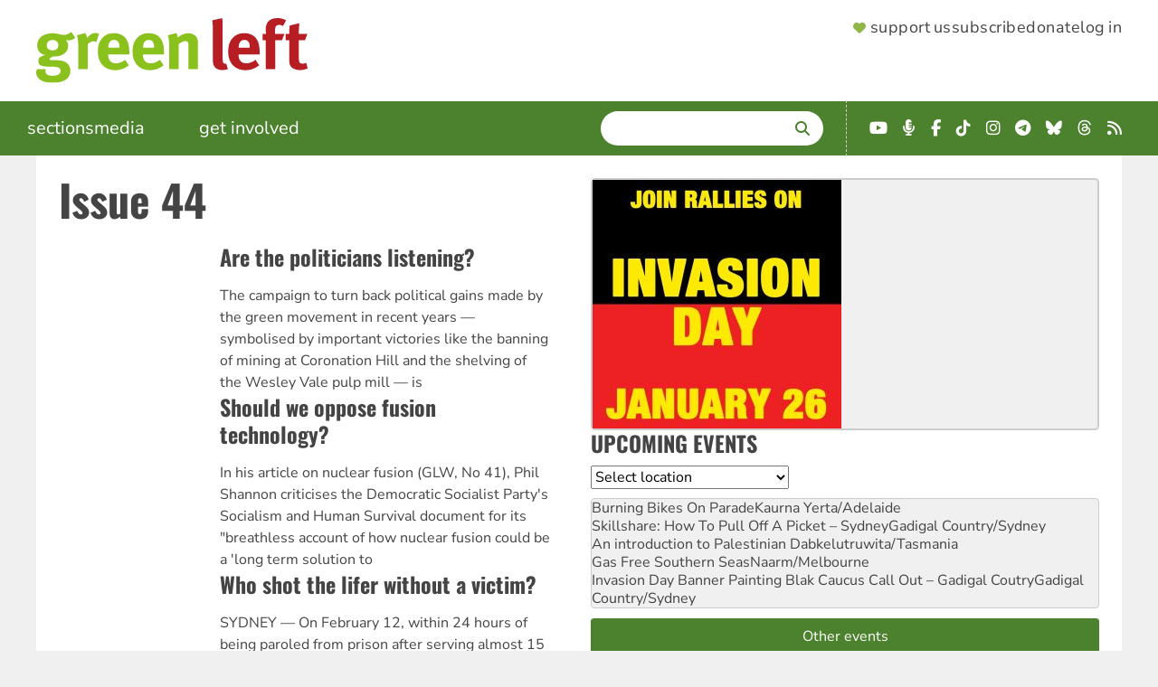

--- FILE ---
content_type: text/html; charset=UTF-8
request_url: https://www.greenleft.org.au/issue/44
body_size: 20276
content:
<!DOCTYPE html>
<html lang="en" dir="ltr" prefix="og: https://ogp.me/ns#">
  <head>
    <link rel="icon" sizes="32x32" type="image/png" href="/themes/greenleft_theme/favicon-32x32.png">
    <link rel="icon" sizes="16x16" type="image/png" href="/themes/greenleft_theme/favicon-16x16.png">
    <link rel="apple-touch-icon" sizes="180x180" href="/themes/greenleft_theme/apple-touch-icon.png">
    <link rel="mask-icon" href="/themes/greenleft_theme/safari-pinned-tab.svg" color="#8bc11d">
    <link rel="manifest" href="/themes/greenleft_theme/site.webmanifest">
    <meta charset="utf-8" />
<link rel="canonical" href="https://www.greenleft.org.au/issue/44" />
<meta name="Generator" content="Drupal 10 (https://www.drupal.org)" />
<meta name="MobileOptimized" content="width" />
<meta name="HandheldFriendly" content="true" />
<meta name="viewport" content="width=device-width, initial-scale=1.0" />
<link rel="icon" href="/themes/greenleft_theme/favicon.ico" type="image/vnd.microsoft.icon" />
<script>window.a2a_config=window.a2a_config||{};a2a_config.callbacks=[];a2a_config.overlays=[];a2a_config.templates={};</script>

    <title>Issue 44 | Green Left</title>
    <link rel="stylesheet" media="all" href="/sites/default/files/css/css_fz6RE1RTSgwd7NMy7mL4JdukehlqipI7zMowm2Qnzb8.css?delta=0&amp;language=en&amp;theme=greenleft_theme&amp;include=[base64]" />
<link rel="stylesheet" media="all" href="/sites/default/files/css/css_JTLU_3aTf78e-SQTk92kE0TuXZRKXmz4Kz32r-CWGjM.css?delta=1&amp;language=en&amp;theme=greenleft_theme&amp;include=[base64]" />

    
  </head>
  <body class="path-taxonomy">
        <a href="#main-content" class="visually-hidden focusable skip-link">
      Skip to main content
    </a>
    
      <div class="dialog-off-canvas-main-canvas" data-off-canvas-main-canvas>
    <div class="layout-container">
  <header>
      <div class="region region-header">
    <a id="menu-toggle" class="menu-toggle" aria-label="Menu">
      <i class="fas fa-bars"></i>
    </a>

    <div id="block-greenleft-theme-site-branding" class="block block-system block-system-branding-block">
  
    
            <a href="/" rel="home" class="site-logo">
      <picture>
        <source media="(min-width: 640px)" srcset="/themes/greenleft_theme/logo.svg" width="300" />
        <source srcset="/themes/greenleft_theme/mini-logo.svg" width="25" />
        <img src="/themes/greenleft_theme/mini-logo.svg" alt="Home" fetchpriority="high" />
      </picture>
    </a>
      </div>
<nav role="navigation" aria-labelledby="block-greenleft-theme-supportermenu-menu" id="block-greenleft-theme-supportermenu" class="block block-menu navigation menu--account">
            
  <h2 class="visually-hidden" id="block-greenleft-theme-supportermenu-menu">Supporter Menu</h2>
  

        
              <menu class="menu">
                    <li class="header-support menu-item">
        <a href="/support" class="hb-support" data-drupal-link-system-path="support">Support us</a>              </li>
                <li class="header-subscribe menu-item">
        <a href="/support?type=long_term" class="hb-subscribe" data-drupal-link-query="{&quot;type&quot;:&quot;long_term&quot;}" data-drupal-link-system-path="support">Subscribe</a>              </li>
                <li class="header-donate menu-item">
        <a href="/donate" class="hb-donate" data-drupal-link-system-path="donate">Donate</a>              </li>
                <li class="menu-item">
        <a href="/user/login" data-drupal-link-system-path="user/login">Log in</a>              </li>
        </menu>
  


  </nav>

  </div>

  </header>

    <div class="region region-primary-menu">
    <nav role="navigation" aria-labelledby="block-greenleft-theme-main-menu-menu" id="block-greenleft-theme-main-menu" class="from-medium block block-menu navigation menu--main">
            
  <h2 class="visually-hidden" id="block-greenleft-theme-main-menu-menu">Main navigation</h2>
  

        
              <menu class="menu">
                    <li class="menu-item menu-item--expanded">
        <span tabindex="0">Sections</span>                                <menu class="menu">
                    <li class="menu-item">
        <a href="/sections/news" data-drupal-link-system-path="taxonomy/term/50">News</a>              </li>
                <li class="menu-item">
        <a href="/sections/analysis" data-drupal-link-system-path="taxonomy/term/52">Analysis</a>              </li>
                <li class="menu-item">
        <a href="/sections/world" data-drupal-link-system-path="taxonomy/term/51">World</a>              </li>
                <li class="menu-item">
        <a href="/sections/culture" data-drupal-link-system-path="taxonomy/term/60">Culture</a>              </li>
                <li class="menu-item">
        <a href="/back-issues" data-drupal-link-system-path="back-issues">Back Issues</a>              </li>
        </menu>
  
              </li>
                <li class="menu-item menu-item--expanded">
        <span tabindex="0">Media</span>                                <menu class="menu">
                    <li class="menu-item">
        <a href="/photos" data-drupal-link-system-path="photos">Photos</a>              </li>
                <li class="menu-item">
        <a href="/podcasts" data-drupal-link-system-path="podcasts">Podcasts</a>              </li>
                <li class="menu-item">
        <a href="/videos" data-drupal-link-system-path="videos">Videos</a>              </li>
        </menu>
  
              </li>
                <li class="menu-item">
        <a href="/events" data-drupal-link-system-path="events">Events</a>              </li>
                <li class="menu-item menu-item--expanded">
        <span tabindex="0">Get involved</span>                                <menu class="menu">
                    <li class="menu-item">
        <a href="/about" data-drupal-link-system-path="node/1">About</a>              </li>
                <li class="menu-item">
        <a href="/green-left-writers-guide" data-drupal-link-system-path="node/70857">Contribute</a>              </li>
                <li class="menu-item">
        <a href="/contact" data-drupal-link-system-path="node/2">Contact</a>              </li>
                <li class="menu-item">
        <a href="https://socialist-alliance.org/our-common-cause">Socialist Alliance</a>              </li>
        </menu>
  
              </li>
        </menu>
  


  </nav>
<div class="views-exposed-form bef-exposed-form search block block-views block-views-exposed-filter-block-search-page-search" data-drupal-selector="views-exposed-form-search-page-search" id="block-greenleft-theme-exposedformsearchpage-search">
  
      <h2>Search</h2>
    
      <form action="/search/site" method="get" id="views-exposed-form-search-page-search" accept-charset="UTF-8">
  <div class="form--inline clearfix">
  <div class="js-form-item form-item js-form-type-textfield form-type-textfield js-form-item-search form-item-search">
      <label for="edit-search">Enter terms</label>
        <input data-drupal-selector="edit-search" type="text" id="edit-search" name="search" value="" size="30" maxlength="128" class="form-text" />

        </div>
<div data-drupal-selector="edit-actions" class="form-actions js-form-wrapper form-wrapper" id="edit-actions"><input data-drupal-selector="edit-submit-search" type="submit" id="edit-submit-search" value="Search" class="button js-form-submit form-submit" />
</div>

</div>

</form>

  </div>
<div id="block-greenleft-theme-getconnected-header" class="fai landscape block block-simple-block block-simple-block-get-connected">
  
    
      <ul class="fai-ul">
	<li><a class="fab fa-youtube" href="https://www.youtube.com/greenleftonline" target="_blank"><span class="sr-only">YouTube</span></a></li>
	<li><a class="fas fa-microphone-alt" href="https://hyperurl.co/8kw742" target="_blank"><span class="sr-only">Podcast</span></a></li>
	<li><a class="fab fa-facebook-f" href="https://www.facebook.com/profile.php?id=61563834293752" target="_blank"><span class="sr-only">Facebook</span></a></li>
	<li><a class="fab fa-tiktok" href="https://www.tiktok.com/@greenleftonline" target="_blank"><span class="sr-only">TikTok</span></a></li>
	<li><a class="fab fa-instagram" href="https://www.instagram.com/greenleftonline/" target="_blank"><span class="sr-only">Instagram</span></a></li>
	<li><a class="fab fa-telegram" href="https://t.me/greenleftonline" target="_blank"><span class="sr-only">Telegram</span></a></li>
	<li><a class="fab fa-bluesky" href="https://bsky.app/profile/greenleftonline.bsky.social" target="_blank"><span class="sr-only">Bluesky</span></a></li>
	<li><a class="fab fa-threads" href="https://www.threads.net/@greenleftonline" target="_blank"><span class="sr-only">Threads</span></a></li>
	<li><a class="fa fa-rss" href="/rss.xml" target="_blank"><span class="sr-only">RSS</span></a></li>
</ul>

  </div>
<nav role="navigation" aria-labelledby="block-greenleft-theme-sections-mobile-menu" id="block-greenleft-theme-sections-mobile" class="to-medium block block-menu navigation menu--sections">
      
  <h2 id="block-greenleft-theme-sections-mobile-menu">Sections</h2>
  

        
              <menu class="menu">
                    <li class="menu-item">
        <a href="/sections/news" data-drupal-link-system-path="taxonomy/term/50">News</a>              </li>
                <li class="menu-item">
        <a href="/sections/analysis" data-drupal-link-system-path="taxonomy/term/52">Analysis</a>              </li>
                <li class="menu-item">
        <a href="/sections/world" data-drupal-link-system-path="taxonomy/term/51">World</a>              </li>
                <li class="menu-item">
        <a href="/sections/culture" data-drupal-link-system-path="taxonomy/term/60">Culture</a>              </li>
                <li class="menu-item">
        <a href="/back-issues" data-drupal-link-system-path="back-issues">Back Issues</a>              </li>
        </menu>
  


  </nav>
<nav role="navigation" aria-labelledby="block-greenleft-theme-media-mobile-menu" id="block-greenleft-theme-media-mobile" class="to-medium block block-menu navigation menu--media">
      
  <h2 id="block-greenleft-theme-media-mobile-menu">Multimedia</h2>
  

        
              <menu class="menu">
                    <li class="menu-item">
        <a href="/photos" data-drupal-link-system-path="photos">Photos</a>              </li>
                <li class="menu-item">
        <a href="/podcasts" data-drupal-link-system-path="podcasts">Podcasts</a>              </li>
                <li class="menu-item">
        <a href="/videos" data-drupal-link-system-path="videos">Videos</a>              </li>
        </menu>
  


  </nav>
<nav role="navigation" aria-labelledby="block-greenleft-theme-getinvolved-mobile-menu" id="block-greenleft-theme-getinvolved-mobile" class="to-medium block block-menu navigation menu--get-involved">
      
  <h2 id="block-greenleft-theme-getinvolved-mobile-menu">Get involved</h2>
  

        
              <menu class="menu">
                    <li class="menu-item">
        <a href="/about" data-drupal-link-system-path="node/1">About</a>              </li>
                <li class="menu-item">
        <a href="/green-left-writers-guide" data-drupal-link-system-path="node/70857">Contribute</a>              </li>
                <li class="menu-item">
        <a href="/contact" data-drupal-link-system-path="node/2">Contact</a>              </li>
                <li class="menu-item">
        <a href="/events" data-drupal-link-system-path="events">Events</a>              </li>
        </menu>
  


  </nav>
<nav role="navigation" aria-labelledby="block-greenleft-theme-sites-mobile-menu" id="block-greenleft-theme-sites-mobile" class="to-medium block block-menu navigation menu--sites">
      
  <h2 id="block-greenleft-theme-sites-mobile-menu">Check out</h2>
  

        
              <menu class="menu">
                    <li class="menu-item">
        <a href="https://links.org.au">Links Journal</a>              </li>
                <li class="menu-item">
        <a href="https://www.resistancebooks.com">Resistance Books</a>              </li>
                <li class="menu-item">
        <a href="https://socialist-alliance.org">Socialist Alliance</a>              </li>
        </menu>
  


  </nav>

  </div>

  

  

  <main role="main">
    <a id="main-content" tabindex="-1"></a>
    
    <div class="layout-content">
        <div class="region region-highlighted">
    <div id="block-greenleft-theme-page-title" class="block block-core block-page-title-block">
  
    
      
  <h1 class="page-title">Issue 44</h1>


  </div>
<div data-drupal-messages-fallback class="hidden"></div>

  </div>


      

        <div class="region region-content">
    <div id="block-greenleft-theme-content" class="block block-system block-system-main-block">
  
    
      <div id="taxonomy-term-44" class="taxonomy-term vocabulary-issues">
  
    
  <div class="content">
      <div class="layout layout--onecol">
    <div  class="layout__region layout__region--content">
      <div class="views-element-container block block-views block-views-block-taxonomy-term-block-nodes-section">
  
    
      <div><div class="view view-taxonomy-term view-id-taxonomy_term view-display-id-block_nodes_section js-view-dom-id-b97bf2149a72f256f497778eff5956d9a334d331dd0ab42dfaabb31134efe32d">
  
    
      
      <div class="view-content">
      <div class="item-list">
  
  <ul>

          <li>
<article data-history-node-id="8366" class="node node--type-article node--view-mode-section-teaser">

  
    

  
        <div class="layout layout--twocol-section layout--twocol-section--33-67 content">

          <div  class="layout__region layout__region--first">
        <div class="views-element-container block block-views block-views-block-featured-image-small-screen">
  
    
      <div><div class="view view-featured-image view-id-featured_image view-display-id-small_screen js-view-dom-id-e268931c232761f03ca1e9348c751d6f7de47ae0b8062c5548e68d6872314bd7">
  
    
      
      <div class="view-content">
          <div class="views-row"></div>

    </div>
  
          </div>
</div>

  </div>

      </div>
    
          <div  class="layout__region layout__region--second">
        <div class="field-block entity-node-article title block block-layout-builder block-field-block-node-article-title">
  
    
      
  <h2 class="title field field--name-title field--type-string field--label-hidden field__items"><a href="/1992/44/are-politicians-listening" hreflang="und">Are the politicians listening?</a>
  </h2>
  </div>
<div class="field-block entity-node-article field-summary block block-layout-builder block-field-block-node-article-field-summary">
  
    
      The campaign to turn back political gains made by the green  movement in recent years — symbolised by important victories like  the banning of mining at Coronation Hill and the shelving of the  Wesley Vale pulp mill — is
  </div>

      </div>
    
  </div>

  
</article>
</li>
          <li>
<article data-history-node-id="8398" class="node node--type-article node--view-mode-section-teaser">

  
    

  
        <div class="layout layout--twocol-section layout--twocol-section--33-67 content">

          <div  class="layout__region layout__region--first">
        <div class="views-element-container block block-views block-views-block-featured-image-small-screen">
  
    
      <div><div class="view view-featured-image view-id-featured_image view-display-id-small_screen js-view-dom-id-cfc305eddca19fa1be807bb7f11a2283ee707143f68bee296e2f9c835a30844c">
  
    
      
      <div class="view-content">
          <div class="views-row"></div>

    </div>
  
          </div>
</div>

  </div>

      </div>
    
          <div  class="layout__region layout__region--second">
        <div class="field-block entity-node-article title block block-layout-builder block-field-block-node-article-title">
  
    
      
  <h2 class="title field field--name-title field--type-string field--label-hidden field__items"><a href="/1992/44/should-we-oppose-fusion-technology" hreflang="und">Should we oppose fusion technology?</a>
  </h2>
  </div>
<div class="field-block entity-node-article field-summary block block-layout-builder block-field-block-node-article-field-summary">
  
    
      In his article on nuclear fusion (GLW, No 41), Phil Shannon  criticises the Democratic Socialist Party's Socialism and Human  Survival document for its "breathless account of how nuclear  fusion could be a 'long term solution to
  </div>

      </div>
    
  </div>

  
</article>
</li>
          <li>
<article data-history-node-id="8406" class="node node--type-article node--view-mode-section-teaser">

  
    

  
        <div class="layout layout--twocol-section layout--twocol-section--33-67 content">

          <div  class="layout__region layout__region--first">
        <div class="views-element-container block block-views block-views-block-featured-image-small-screen">
  
    
      <div><div class="view view-featured-image view-id-featured_image view-display-id-small_screen js-view-dom-id-f29514973fd55a11403ebc0d8c5e11b6e3c18de0995cd82c21632352cfa87974">
  
    
      
      <div class="view-content">
          <div class="views-row"></div>

    </div>
  
          </div>
</div>

  </div>

      </div>
    
          <div  class="layout__region layout__region--second">
        <div class="field-block entity-node-article title block block-layout-builder block-field-block-node-article-title">
  
    
      
  <h2 class="title field field--name-title field--type-string field--label-hidden field__items"><a href="/1992/44/who-shot-lifer-without-victim" hreflang="und">Who shot the lifer without a victim?</a>
  </h2>
  </div>
<div class="field-block entity-node-article field-summary block block-layout-builder block-field-block-node-article-field-summary">
  
    
      SYDNEY — On February 12, within 24 hours of being paroled  from prison after serving almost 15 years, 49 year-old Jimmy Smith was  shot five times outside his wife's Bondi flat. He is presently  fighting for his life in St
  </div>

      </div>
    
  </div>

  
</article>
</li>
          <li>
<article data-history-node-id="8369" class="node node--type-article node--view-mode-section-teaser">

  
    

  
        <div class="layout layout--twocol-section layout--twocol-section--33-67 content">

          <div  class="layout__region layout__region--first">
        <div class="views-element-container block block-views block-views-block-featured-image-small-screen">
  
    
      <div><div class="view view-featured-image view-id-featured_image view-display-id-small_screen js-view-dom-id-7b29dab3a5d5535b59899c703385dd301607bcd0cf4c41cc48571596310cdeac">
  
    
      
      <div class="view-content">
          <div class="views-row"></div>

    </div>
  
          </div>
</div>

  </div>

      </div>
    
          <div  class="layout__region layout__region--second">
        <div class="field-block entity-node-article title block block-layout-builder block-field-block-node-article-title">
  
    
      
  <h2 class="title field field--name-title field--type-string field--label-hidden field__items"><a href="/1992/44/new-jobs-forestry-workers" hreflang="und">New jobs for forestry workers</a>
  </h2>
  </div>
<div class="field-block entity-node-article field-summary block block-layout-builder block-field-block-node-article-field-summary">
  
    
      New jobs for forestry workers    The South East Forest Alliance has released a proposed jobs  package offering income security for workers displaced by the  extension of the national parks system under the South-East Forests  Protection Bill to be
  </div>

      </div>
    
  </div>

  
</article>
</li>
          <li>
<article data-history-node-id="8364" class="node node--type-article node--view-mode-section-teaser">

  
    

  
        <div class="layout layout--twocol-section layout--twocol-section--33-67 content">

          <div  class="layout__region layout__region--first">
        <div class="views-element-container block block-views block-views-block-featured-image-small-screen">
  
    
      <div><div class="view view-featured-image view-id-featured_image view-display-id-small_screen js-view-dom-id-ce40f1c46da085d051d28a70dcdf5492118a6a9b849265469292706d5d8cd371">
  
    
      
      <div class="view-content">
          <div class="views-row"></div>

    </div>
  
          </div>
</div>

  </div>

      </div>
    
          <div  class="layout__region layout__region--second">
        <div class="field-block entity-node-article title block block-layout-builder block-field-block-node-article-title">
  
    
      
  <h2 class="title field field--name-title field--type-string field--label-hidden field__items"><a href="/1992/44/action-updates" hreflang="und">Action updates</a>
  </h2>
  </div>
<div class="field-block entity-node-article field-summary block block-layout-builder block-field-block-node-article-field-summary">
  
    
      Action updates    BRISBANE — A Peace Concert at Albert Park on  February 2, in support of aid for Ethiopia, drew more than 1000  people. Organised by a local community group, Friends for Peace, the  concert featured Pop Properly, one of Brisbane's
  </div>

      </div>
    
  </div>

  
</article>
</li>
          <li>
<article data-history-node-id="8388" class="node node--type-article node--view-mode-section-teaser">

  
    

  
        <div class="layout layout--twocol-section layout--twocol-section--33-67 content">

          <div  class="layout__region layout__region--first">
        <div class="views-element-container block block-views block-views-block-featured-image-small-screen">
  
    
      <div><div class="view view-featured-image view-id-featured_image view-display-id-small_screen js-view-dom-id-7c1fad33e3881e783798c07db3b37ef9cd8e462a3967a5c5d302fc7fb4bc8a2f">
  
    
      
      <div class="view-content">
          <div class="views-row"></div>

    </div>
  
          </div>
</div>

  </div>

      </div>
    
          <div  class="layout__region layout__region--second">
        <div class="field-block entity-node-article title block block-layout-builder block-field-block-node-article-title">
  
    
      
  <h2 class="title field field--name-title field--type-string field--label-hidden field__items"><a href="/1992/44/great-feudal-relics-show" hreflang="und">The Great Feudal Relics Show</a>
  </h2>
  </div>
<div class="field-block entity-node-article field-summary block block-layout-builder block-field-block-node-article-field-summary">
  
    
      The world's richest woman is about to disgrace our shores  again. Royalty worshippers are ecstatic. Australian republicans and  socialists, on the other hand, hold no brief for these "people of the  past" (as Trotsky called them).
  </div>

      </div>
    
  </div>

  
</article>
</li>
          <li>
<article data-history-node-id="8404" class="node node--type-article node--view-mode-section-teaser">

  
    

  
        <div class="layout layout--twocol-section layout--twocol-section--33-67 content">

          <div  class="layout__region layout__region--first">
        <div class="views-element-container block block-views block-views-block-featured-image-small-screen">
  
    
      <div><div class="view view-featured-image view-id-featured_image view-display-id-small_screen js-view-dom-id-a81b0c4be8ccbdcc0f0c03593dc05824a05981640d5ecfc5a1f45f4018f40491">
  
    
      
      <div class="view-content">
          <div class="views-row"></div>

    </div>
  
          </div>
</div>

  </div>

      </div>
    
          <div  class="layout__region layout__region--second">
        <div class="field-block entity-node-article title block block-layout-builder block-field-block-node-article-title">
  
    
      
  <h2 class="title field field--name-title field--type-string field--label-hidden field__items"><a href="/1992/44/recession-and-economic-sorcery" hreflang="und">The recession and economic sorcery</a>
  </h2>
  </div>
<div class="field-block entity-node-article field-summary block block-layout-builder block-field-block-node-article-field-summary">
  
    
      As the green movement grapples with problems of economics and  sustainable development, it is becoming fashionable in the big  business media to dismiss greens as "witch-doctors" and their  proposals as economic sorcery. Given the
  </div>

      </div>
    
  </div>

  
</article>
</li>
          <li>
<article data-history-node-id="8383" class="node node--type-article node--view-mode-section-teaser">

  
    

  
        <div class="layout layout--twocol-section layout--twocol-section--33-67 content">

          <div  class="layout__region layout__region--first">
        <div class="views-element-container block block-views block-views-block-featured-image-small-screen">
  
    
      <div><div class="view view-featured-image view-id-featured_image view-display-id-small_screen js-view-dom-id-b98aa222702f90571c7f0a71e569949b777c6a5b2fefbaeac54bf9978380eb05">
  
    
      
      <div class="view-content">
          <div class="views-row"></div>

    </div>
  
          </div>
</div>

  </div>

      </div>
    
          <div  class="layout__region layout__region--second">
        <div class="field-block entity-node-article title block block-layout-builder block-field-block-node-article-title">
  
    
      
  <h2 class="title field field--name-title field--type-string field--label-hidden field__items"><a href="/1992/44/who-bankrupt" hreflang="und">Who is bankrupt?</a>
  </h2>
  </div>
<div class="field-block entity-node-article field-summary block block-layout-builder block-field-block-node-article-field-summary">
  
    
      Who is bankrupt?    By Robert J. Burrowes    Mr Alex Chua  Official Receivers Office  Insolvency and Trustee Service Australia    I acknowledge receipt of your letter dated 5 December, 1991,  advising that I have been declared bankrupt by the Federal
  </div>

      </div>
    
  </div>

  
</article>
</li>
          <li>
<article data-history-node-id="8391" class="node node--type-article node--view-mode-section-teaser">

  
    

  
        <div class="layout layout--twocol-section layout--twocol-section--33-67 content">

          <div  class="layout__region layout__region--first">
        <div class="views-element-container block block-views block-views-block-featured-image-small-screen">
  
    
      <div><div class="view view-featured-image view-id-featured_image view-display-id-small_screen js-view-dom-id-ecd31b2b0ce10a30d5b2537636e0c53ccfae922ceaef864f084fd1c61b5e4836">
  
    
      
      <div class="view-content">
          <div class="views-row"></div>

    </div>
  
          </div>
</div>

  </div>

      </div>
    
          <div  class="layout__region layout__region--second">
        <div class="field-block entity-node-article title block block-layout-builder block-field-block-node-article-title">
  
    
      
  <h2 class="title field field--name-title field--type-string field--label-hidden field__items"><a href="/1992/44/and-aint-i-woman-still-defending-50s" hreflang="und">... and ain&#039;t i a woman?: Still defending the &#039;50s</a>
  </h2>
  </div>
<div class="field-block entity-node-article field-summary block block-layout-builder block-field-block-node-article-field-summary">
  
    
      Still defending the '50sIn Swansea, a small east-coast town near Hobart, the '60s and  '70s might never have happened. For the past two years, Denise Power  has been fighting the local Glamorgan Returned Services League Club
  </div>

      </div>
    
  </div>

  
</article>
</li>
          <li>
<article data-history-node-id="8399" class="node node--type-article node--view-mode-section-teaser">

  
    

  
        <div class="layout layout--twocol-section layout--twocol-section--33-67 content">

          <div  class="layout__region layout__region--first">
        <div class="views-element-container block block-views block-views-block-featured-image-small-screen">
  
    
      <div><div class="view view-featured-image view-id-featured_image view-display-id-small_screen js-view-dom-id-b56b29ba5677328cb43db10776d6089b62f107136a25ad715084e9a8260aa801">
  
    
      
      <div class="view-content">
          <div class="views-row"></div>

    </div>
  
          </div>
</div>

  </div>

      </div>
    
          <div  class="layout__region layout__region--second">
        <div class="field-block entity-node-article title block block-layout-builder block-field-block-node-article-title">
  
    
      
  <h2 class="title field field--name-title field--type-string field--label-hidden field__items"><a href="/1992/44/week-was" hreflang="und">The week that was</a>
  </h2>
  </div>
<div class="field-block entity-node-article field-summary block block-layout-builder block-field-block-node-article-field-summary">
  
    
      In the Great Campaign for Wage Justice This Year, the  ACTU  came up with a magnificent new strategy this week. The new  fighting-our-guts-out-for-those-who-pay-our-little-salary-packages  tactic is — extraordinarily Machiavellian
  </div>

      </div>
    
  </div>

  
</article>
</li>
          <li>
<article data-history-node-id="8370" class="node node--type-article node--view-mode-section-teaser">

  
    

  
        <div class="layout layout--twocol-section layout--twocol-section--33-67 content">

          <div  class="layout__region layout__region--first">
        <div class="views-element-container block block-views block-views-block-featured-image-small-screen">
  
    
      <div><div class="view view-featured-image view-id-featured_image view-display-id-small_screen js-view-dom-id-4b05391225e3afb162f12027619cde7928045ecf2988c4060cebc184139aab9d">
  
    
      
      <div class="view-content">
          <div class="views-row"></div>

    </div>
  
          </div>
</div>

  </div>

      </div>
    
          <div  class="layout__region layout__region--second">
        <div class="field-block entity-node-article title block block-layout-builder block-field-block-node-article-title">
  
    
      
  <h2 class="title field field--name-title field--type-string field--label-hidden field__items"><a href="/1992/44/cops-stole-cars" hreflang="und">Cops stole cars</a>
  </h2>
  </div>
<div class="field-block entity-node-article field-summary block block-layout-builder block-field-block-node-article-field-summary">
  
    
      Cops stole carsBRISBANE — A storm has erupted here over revelations that  police assisted in stealing cars, disposed of them and then even  bought some of them for their own use at auction, during the  controversial undercover
  </div>

      </div>
    
  </div>

  
</article>
</li>
          <li>
<article data-history-node-id="8394" class="node node--type-article node--view-mode-section-teaser">

  
    

  
        <div class="layout layout--twocol-section layout--twocol-section--33-67 content">

          <div  class="layout__region layout__region--first">
        <div class="views-element-container block block-views block-views-block-featured-image-small-screen">
  
    
      <div><div class="view view-featured-image view-id-featured_image view-display-id-small_screen js-view-dom-id-721b1b6025b0812970d9d187a6e2345baf85b1236dc4be1386780944345d4e04">
  
    
      
      <div class="view-content">
          <div class="views-row"></div>

    </div>
  
          </div>
</div>

  </div>

      </div>
    
          <div  class="layout__region layout__region--second">
        <div class="field-block entity-node-article title block block-layout-builder block-field-block-node-article-title">
  
    
      
  <h2 class="title field field--name-title field--type-string field--label-hidden field__items"><a href="/1992/44/kirner-bid-federal-funds-attacked" hreflang="und">Kirner bid for federal funds attacked</a>
  </h2>
  </div>
<div class="field-block entity-node-article field-summary block block-layout-builder block-field-block-node-article-field-summary">
  
    
      Kirner bid for federal funds attackedMELBOURNE — The state government's call for $3 billion to  be spent over the next three years on various infrastructure projects  in Victoria has been criticised by community activists as
  </div>

      </div>
    
  </div>

  
</article>
</li>
          <li>
<article data-history-node-id="8373" class="node node--type-article node--view-mode-section-teaser">

  
    

  
        <div class="layout layout--twocol-section layout--twocol-section--33-67 content">

          <div  class="layout__region layout__region--first">
        <div class="views-element-container block block-views block-views-block-featured-image-small-screen">
  
    
      <div><div class="view view-featured-image view-id-featured_image view-display-id-small_screen js-view-dom-id-4c9e967cb9bea3bfc3d47f3eeaa2970ed49126a00e058d0aad241a07171aab1b">
  
    
      
      <div class="view-content">
          <div class="views-row"></div>

    </div>
  
          </div>
</div>

  </div>

      </div>
    
          <div  class="layout__region layout__region--second">
        <div class="field-block entity-node-article title block block-layout-builder block-field-block-node-article-title">
  
    
      
  <h2 class="title field field--name-title field--type-string field--label-hidden field__items"><a href="/1992/44/hypocrisy-92" hreflang="und">Hypocrisy &#039;92</a>
  </h2>
  </div>
<div class="field-block entity-node-article field-summary block block-layout-builder block-field-block-node-article-field-summary">
  
    
      Hypocrisy '92A large flotilla from the United States Navy will visit  Australia in early May. It will consist of seven Gulf-serving warships  including the one of the world's largest aircraft carriers, USS  Independence. Also
  </div>

      </div>
    
  </div>

  
</article>
</li>
          <li>
<article data-history-node-id="8376" class="node node--type-article node--view-mode-section-teaser">

  
    

  
        <div class="layout layout--twocol-section layout--twocol-section--33-67 content">

          <div  class="layout__region layout__region--first">
        <div class="views-element-container block block-views block-views-block-featured-image-small-screen">
  
    
      <div><div class="view view-featured-image view-id-featured_image view-display-id-small_screen js-view-dom-id-42188ad90b87f29eb35b12e04ce6442d4c8f83d1eaf1232ea4820a49933dad4c">
  
    
      
      <div class="view-content">
          <div class="views-row"></div>

    </div>
  
          </div>
</div>

  </div>

      </div>
    
          <div  class="layout__region layout__region--second">
        <div class="field-block entity-node-article title block block-layout-builder block-field-block-node-article-title">
  
    
      
  <h2 class="title field field--name-title field--type-string field--label-hidden field__items"><a href="/1992/44/toward-green-economy" hreflang="und">Toward a green economy?</a>
  </h2>
  </div>
<div class="field-block entity-node-article field-summary block block-layout-builder block-field-block-node-article-field-summary">
  
    
      Toward a green economy?  Concern for the environment, we are being told, is a  luxury to be had only in good times. During recessions, hard decisions  have to be made: jobs or trees? paying off the mortgage or defending  the habitat of the
  </div>

      </div>
    
  </div>

  
</article>
</li>
          <li>
<article data-history-node-id="8384" class="node node--type-article node--view-mode-section-teaser">

  
    

  
        <div class="layout layout--twocol-section layout--twocol-section--33-67 content">

          <div  class="layout__region layout__region--first">
        <div class="views-element-container block block-views block-views-block-featured-image-small-screen">
  
    
      <div><div class="view view-featured-image view-id-featured_image view-display-id-small_screen js-view-dom-id-39e1d6871ac94574621e958ec5012dc8ed4d9df089a7a546f6dc8ad25310bc59">
  
    
      
      <div class="view-content">
          <div class="views-row"></div>

    </div>
  
          </div>
</div>

  </div>

      </div>
    
          <div  class="layout__region layout__region--second">
        <div class="field-block entity-node-article title block block-layout-builder block-field-block-node-article-title">
  
    
      
  <h2 class="title field field--name-title field--type-string field--label-hidden field__items"><a href="/1992/44/write" hreflang="und">Write on</a>
  </h2>
  </div>
<div class="field-block entity-node-article field-summary block block-layout-builder block-field-block-node-article-field-summary">
  
    
      Not a right-wing plot    Calls for cuts to immigration are not some right-wing racist  plot as some quasi-leftists assert.    There is sound ecological evidence to support the contention  that Australia is already overpopulated. Some recent evidence
  </div>

      </div>
    
  </div>

  
</article>
</li>
          <li>
<article data-history-node-id="8363" class="node node--type-article node--view-mode-section-teaser">

  
    

  
        <div class="layout layout--twocol-section layout--twocol-section--33-67 content">

          <div  class="layout__region layout__region--first">
        <div class="views-element-container block block-views block-views-block-featured-image-small-screen">
  
    
      <div><div class="view view-featured-image view-id-featured_image view-display-id-small_screen js-view-dom-id-08d77ec73c2c43663fbcd0a2df8b06139c6168fdbb4dfe983867ac337608748e">
  
    
      
      <div class="view-content">
          <div class="views-row"></div>

    </div>
  
          </div>
</div>

  </div>

      </div>
    
          <div  class="layout__region layout__region--second">
        <div class="field-block entity-node-article title block block-layout-builder block-field-block-node-article-title">
  
    
      
  <h2 class="title field field--name-title field--type-string field--label-hidden field__items"><a href="/1992/44/bush-threatens-iraq-libya" hreflang="und">Bush threatens Iraq, Libya</a>
  </h2>
  </div>
<div class="field-block entity-node-article field-summary block block-layout-builder block-field-block-node-article-field-summary">
  
    
      If anyone doubts that the New World Order simply means the US  and western Europe bullying small countries, they have only to look at  the current campaigns against Iraq and Libya.    The Bush administration openly admits that it is
  </div>

      </div>
    
  </div>

  
</article>
</li>
          <li>
<article data-history-node-id="8395" class="node node--type-article node--view-mode-section-teaser">

  
    

  
        <div class="layout layout--twocol-section layout--twocol-section--33-67 content">

          <div  class="layout__region layout__region--first">
        <div class="views-element-container block block-views block-views-block-featured-image-small-screen">
  
    
      <div><div class="view view-featured-image view-id-featured_image view-display-id-small_screen js-view-dom-id-9e94203b193fc36cdb76506b015e7663be0c4bc7dc095d8e5f825c4b2decb238">
  
    
      
      <div class="view-content">
          <div class="views-row"></div>

    </div>
  
          </div>
</div>

  </div>

      </div>
    
          <div  class="layout__region layout__region--second">
        <div class="field-block entity-node-article title block block-layout-builder block-field-block-node-article-title">
  
    
      
  <h2 class="title field field--name-title field--type-string field--label-hidden field__items"><a href="/1992/44/green-independent-strategy-raises-questions" hreflang="und">Green Independent strategy raises questions</a>
  </h2>
  </div>
<div class="field-block entity-node-article field-summary block block-layout-builder block-field-block-node-article-field-summary">
  
    
      The closer Green parties get to the Treasury benches, the  greater the pressure upon them to go beyond Green buzz words — to  produce a detailed model of green economy and sustainable development,  along with some strategy of
  </div>

      </div>
    
  </div>

  
</article>
</li>
          <li>
<article data-history-node-id="8403" class="node node--type-article node--view-mode-section-teaser">

  
    

  
        <div class="layout layout--twocol-section layout--twocol-section--33-67 content">

          <div  class="layout__region layout__region--first">
        <div class="views-element-container block block-views block-views-block-featured-image-small-screen">
  
    
      <div><div class="view view-featured-image view-id-featured_image view-display-id-small_screen js-view-dom-id-ed731954bc5f80d4ddf2eea85c1213adfbc3e86a75892120ab18f8821fb00e3f">
  
    
      
      <div class="view-content">
          <div class="views-row"></div>

    </div>
  
          </div>
</div>

  </div>

      </div>
    
          <div  class="layout__region layout__region--second">
        <div class="field-block entity-node-article title block block-layout-builder block-field-block-node-article-title">
  
    
      
  <h2 class="title field field--name-title field--type-string field--label-hidden field__items"><a href="/1992/44/union-welfare-proposals-mini-budget" hreflang="und">Union, welfare proposals for mini-budget</a>
  </h2>
  </div>
<div class="field-block entity-node-article field-summary block block-layout-builder block-field-block-node-article-field-summary">
  
    
      If leaks about the coming federal mini-budget are correct, it  seems the ALP left and union and welfare lobbies have got a lot of  what they wanted in the form of a $3 billion spending package, largely  on railways and other
  </div>

      </div>
    
  </div>

  
</article>
</li>
    
  </ul>

</div>
<div class="item-list section-news">
      <h2>News</h2>
  
  <ul>

          <li>
<article data-history-node-id="8390" class="node node--type-article node--view-mode-section-teaser">

  
    

  
        <div class="layout layout--twocol-section layout--twocol-section--33-67 content">

          <div  class="layout__region layout__region--first">
        <div class="views-element-container block block-views block-views-block-featured-image-small-screen">
  
    
      <div><div class="view view-featured-image view-id-featured_image view-display-id-small_screen js-view-dom-id-ed324dbc5908694390c591926a396df23b9d4f889b8bc78aa98882351da3eb23">
  
    
      
      <div class="view-content">
          <div class="views-row"></div>

    </div>
  
          </div>
</div>

  </div>

      </div>
    
          <div  class="layout__region layout__region--second">
        <div class="field-block entity-node-article title block block-layout-builder block-field-block-node-article-title">
  
    
      
  <h2 class="title field field--name-title field--type-string field--label-hidden field__items"><a href="/1992/44/news/sackings-nsw-rail" hreflang="und">Sackings on NSW rail?</a>
  </h2>
  </div>
<div class="field-block entity-node-article field-summary block block-layout-builder block-field-block-node-article-field-summary">
  
    
      SYDNEY — Has the State Rail Authority here reached the  point of outright sacking of its workers? This would seem to be the  message of moves to eliminate 600 cleaning positions prior to  privatising all cleaning work on Sydney's
  </div>

      </div>
    
  </div>

  
</article>
</li>
          <li>
<article data-history-node-id="8362" class="node node--type-article node--view-mode-section-teaser">

  
    

  
        <div class="layout layout--twocol-section layout--twocol-section--33-67 content">

          <div  class="layout__region layout__region--first">
        <div class="views-element-container block block-views block-views-block-featured-image-small-screen">
  
    
      <div><div class="view view-featured-image view-id-featured_image view-display-id-small_screen js-view-dom-id-1c476da04a31c66ece9a532254d2c1c5a14493e4ce607846e51ee78da8fdd312">
  
    
      
      <div class="view-content">
          <div class="views-row"></div>

    </div>
  
          </div>
</div>

  </div>

      </div>
    
          <div  class="layout__region layout__region--second">
        <div class="field-block entity-node-article title block block-layout-builder block-field-block-node-article-title">
  
    
      
  <h2 class="title field field--name-title field--type-string field--label-hidden field__items"><a href="/1992/44/news/mines-and-building-unions-unite" hreflang="und">Mines and building unions unite</a>
  </h2>
  </div>
<div class="field-block entity-node-article field-summary block block-layout-builder block-field-block-node-article-field-summary">
  
    
      Mines and building unions uniteSYDNEY — On February 10, the building workers' (BWIU) and  mineworkers' (UMFA) unions amalgamated to form the Construction,  Forestry and Mining Employees Union (CFMEU), with about 96,000
  </div>

      </div>
    
  </div>

  
</article>
</li>
          <li>
<article data-history-node-id="8405" class="node node--type-article node--view-mode-section-teaser">

  
    

  
        <div class="layout layout--twocol-section layout--twocol-section--33-67 content">

          <div  class="layout__region layout__region--first">
        <div class="views-element-container block block-views block-views-block-featured-image-small-screen">
  
    
      <div><div class="view view-featured-image view-id-featured_image view-display-id-small_screen js-view-dom-id-cf2f64b4053ad215166673f850d7d96a01205da833a69058ab30a19753f84c0c">
  
    
      
      <div class="view-content">
          <div class="views-row"></div>

    </div>
  
          </div>
</div>

  </div>

      </div>
    
          <div  class="layout__region layout__region--second">
        <div class="field-block entity-node-article title block block-layout-builder block-field-block-node-article-title">
  
    
      
  <h2 class="title field field--name-title field--type-string field--label-hidden field__items"><a href="/1992/44/news/loose-cannons" hreflang="und">Loose cannons</a>
  </h2>
  </div>
<div class="field-block entity-node-article field-summary block block-layout-builder block-field-block-node-article-field-summary">
  
    
      Consumer guide    Public Citizen, the US public interest group  associated with Ralph Nader, recently estimated that the newly  released Lamborghini Diablo is the world's top fuel-wasting car. In a  survey of 900 vehicles, the 12 cylinder job managed
  </div>

      </div>
    
  </div>

  
</article>
</li>
          <li>
<article data-history-node-id="8368" class="node node--type-article node--view-mode-section-teaser">

  
    

  
        <div class="layout layout--twocol-section layout--twocol-section--33-67 content">

          <div  class="layout__region layout__region--first">
        <div class="views-element-container block block-views block-views-block-featured-image-small-screen">
  
    
      <div><div class="view view-featured-image view-id-featured_image view-display-id-small_screen js-view-dom-id-5d547f3f89f4f61af63680338e4211a910aeedf8810a9d80d49772ed0948a12a">
  
    
      
      <div class="view-content">
          <div class="views-row"></div>

    </div>
  
          </div>
</div>

  </div>

      </div>
    
          <div  class="layout__region layout__region--second">
        <div class="field-block entity-node-article title block block-layout-builder block-field-block-node-article-title">
  
    
      
  <h2 class="title field field--name-title field--type-string field--label-hidden field__items"><a href="/1992/44/news/talking-union" hreflang="und">Talking union</a>
  </h2>
  </div>
<div class="field-block entity-node-article field-summary block block-layout-builder block-field-block-node-article-field-summary">
  
    
      MELBOURNE — Nissan workers have voted to accept a  redundancy package from the company, which will close its Australian  car manufacturing plants by October. According to vehicle builders'  union (VBEF) secretary Ian Jones, the deal averages out to
  </div>

      </div>
    
  </div>

  
</article>
</li>
    
  </ul>

</div>
<div class="item-list section-analysis">
      <h2>Analysis</h2>
  
  <ul>

          <li>
<article data-history-node-id="8396" class="node node--type-article node--view-mode-section-teaser">

  
    

  
        <div class="layout layout--twocol-section layout--twocol-section--33-67 content">

          <div  class="layout__region layout__region--first">
        <div class="views-element-container block block-views block-views-block-featured-image-small-screen">
  
    
      <div><div class="view view-featured-image view-id-featured_image view-display-id-small_screen js-view-dom-id-3daa767eb2865aaa2a4acbec07a0826557f6daf8555b31d8aac5d4d418e2a331">
  
    
      
      <div class="view-content">
          <div class="views-row"></div>

    </div>
  
          </div>
</div>

  </div>

      </div>
    
          <div  class="layout__region layout__region--second">
        <div class="field-block entity-node-article title block block-layout-builder block-field-block-node-article-title">
  
    
      
  <h2 class="title field field--name-title field--type-string field--label-hidden field__items"><a href="/1992/44/analysis/scare-tactics" hreflang="und">Scare tactics</a>
  </h2>
  </div>
<div class="field-block entity-node-article field-summary block block-layout-builder block-field-block-node-article-field-summary">
  
    
      Scare tactics    Campaigning is well and truly under way for the Earth Summit,  the 30,000-delegate, $125 million-budget United Nations Conference on  Environment and Development scheduled for Rio de Janeiro in June. Big  business is throwing money
  </div>

      </div>
    
  </div>

  
</article>
</li>
    
  </ul>

</div>
<div class="item-list section-world">
      <h2>World</h2>
  
  <ul>

          <li>
<article data-history-node-id="8361" class="node node--type-article node--view-mode-section-teaser">

  
    

  
        <div class="layout layout--twocol-section layout--twocol-section--33-67 content">

          <div  class="layout__region layout__region--first">
        <div class="views-element-container block block-views block-views-block-featured-image-small-screen">
  
    
      <div><div class="view view-featured-image view-id-featured_image view-display-id-small_screen js-view-dom-id-48707cb7a9f7aa031cc225ccedf84f39faf684bb0efd58d56a8c02ec03826464">
  
    
      
      <div class="view-content">
          <div class="views-row"></div>

    </div>
  
          </div>
</div>

  </div>

      </div>
    
          <div  class="layout__region layout__region--second">
        <div class="field-block entity-node-article title block block-layout-builder block-field-block-node-article-title">
  
    
      
  <h2 class="title field field--name-title field--type-string field--label-hidden field__items"><a href="/1992/44/world/after-war-new-problems-eritrea" hreflang="und">After war, new problems for Eritrea</a>
  </h2>
  </div>
<div class="field-block entity-node-article field-summary block block-layout-builder block-field-block-node-article-field-summary">
  
    
      ADI CAIEH, Eritrea — Each afternoon a cold wind howls  over the lip of the plateau, some 2500 metres above sea level, sending  clouds of thick brown dirt swirling through the empty streets,  deserted except for swarms of small,
  </div>

      </div>
    
  </div>

  
</article>
</li>
          <li>
<article data-history-node-id="8377" class="node node--type-article node--view-mode-section-teaser">

  
    

  
        <div class="layout layout--twocol-section layout--twocol-section--33-67 content">

          <div  class="layout__region layout__region--first">
        <div class="views-element-container block block-views block-views-block-featured-image-small-screen">
  
    
      <div><div class="view view-featured-image view-id-featured_image view-display-id-small_screen js-view-dom-id-02f9b688d2d4d7171e1d6ab92e017985cbe9e28bf95a9db6474860947b1c196d">
  
    
      
      <div class="view-content">
          <div class="views-row"></div>

    </div>
  
          </div>
</div>

  </div>

      </div>
    
          <div  class="layout__region layout__region--second">
        <div class="field-block entity-node-article title block block-layout-builder block-field-block-node-article-title">
  
    
      
  <h2 class="title field field--name-title field--type-string field--label-hidden field__items"><a href="/1992/44/world/lowest-infant-mortality-rate-latin-america" hreflang="und">The lowest infant mortality rate in Latin America</a>
  </h2>
  </div>
<div class="field-block entity-node-article field-summary block block-layout-builder block-field-block-node-article-field-summary">
  
    
      By José A. de la Osa    In 1991, Cuba achieved an infant mortality rate of 10.7 per  1000 live births. This rate, which has been achieved for two  consecutive years, is the lowest in the country's entire history.    Infant mortality is an
  </div>

      </div>
    
  </div>

  
</article>
</li>
          <li>
<article data-history-node-id="8393" class="node node--type-article node--view-mode-section-teaser">

  
    

  
        <div class="layout layout--twocol-section layout--twocol-section--33-67 content">

          <div  class="layout__region layout__region--first">
        <div class="views-element-container block block-views block-views-block-featured-image-small-screen">
  
    
      <div><div class="view view-featured-image view-id-featured_image view-display-id-small_screen js-view-dom-id-63858dd093ad9af16621ef0a88cf6f5e5134cd99241a9e7e0024a08f0940c7a6">
  
    
      
      <div class="view-content">
          <div class="views-row"></div>

    </div>
  
          </div>
</div>

  </div>

      </div>
    
          <div  class="layout__region layout__region--second">
        <div class="field-block entity-node-article title block block-layout-builder block-field-block-node-article-title">
  
    
      
  <h2 class="title field field--name-title field--type-string field--label-hidden field__items"><a href="/1992/44/world/czech-bus-drivers-strike-over-budget-cuts" hreflang="und">Czech bus drivers strike over budget cuts</a>
  </h2>
  </div>
<div class="field-block entity-node-article field-summary block block-layout-builder block-field-block-node-article-field-summary">
  
    
      Czech bus drivers strike over budget cutsPRAGUE — Members of the Independent Public Road Transport  Union held a successful one-day strike on February 10 against proposed  budget cuts by the government of the Czech Republic.
  </div>

      </div>
    
  </div>

  
</article>
</li>
          <li>
<article data-history-node-id="8401" class="node node--type-article node--view-mode-section-teaser">

  
    

  
        <div class="layout layout--twocol-section layout--twocol-section--33-67 content">

          <div  class="layout__region layout__region--first">
        <div class="views-element-container block block-views block-views-block-featured-image-small-screen">
  
    
      <div><div class="view view-featured-image view-id-featured_image view-display-id-small_screen js-view-dom-id-00d45fea42a08ab1058d23b2a405904d7f78fdd7367416f56762e7b3302cbdc8">
  
    
      
      <div class="view-content">
          <div class="views-row"></div>

    </div>
  
          </div>
</div>

  </div>

      </div>
    
          <div  class="layout__region layout__region--second">
        <div class="field-block entity-node-article title block block-layout-builder block-field-block-node-article-title">
  
    
      
  <h2 class="title field field--name-title field--type-string field--label-hidden field__items"><a href="/1992/44/world/bougainville-denies-claims-hostage-taking" hreflang="und">Bougainville denies claims of hostage taking</a>
  </h2>
  </div>
<div class="field-block entity-node-article field-summary block block-layout-builder block-field-block-node-article-field-summary">
  
    
      Moses Havini, Australian representative of the Interim  Government of Bougainville, has denied the accusation by  the Papua New Guinea government that the Bougainville Revolutionary  Army has taken 1000 villagers hostage in central
  </div>

      </div>
    
  </div>

  
</article>
</li>
          <li>
<article data-history-node-id="8375" class="node node--type-article node--view-mode-section-teaser">

  
    

  
        <div class="layout layout--twocol-section layout--twocol-section--33-67 content">

          <div  class="layout__region layout__region--first">
        <div class="views-element-container block block-views block-views-block-featured-image-small-screen">
  
    
      <div><div class="view view-featured-image view-id-featured_image view-display-id-small_screen js-view-dom-id-5fa0215fccaa40f72a5403f0b6dcfdc70f7a592971090b7d8a7d55e8b2ae5b0b">
  
    
      
      <div class="view-content">
          <div class="views-row"></div>

    </div>
  
          </div>
</div>

  </div>

      </div>
    
          <div  class="layout__region layout__region--second">
        <div class="field-block entity-node-article title block block-layout-builder block-field-block-node-article-title">
  
    
      
  <h2 class="title field field--name-title field--type-string field--label-hidden field__items"><a href="/1992/44/world/business-streets-mexico" hreflang="und">Business on the streets in Mexico</a>
  </h2>
  </div>
<div class="field-block entity-node-article field-summary block block-layout-builder block-field-block-node-article-field-summary">
  
    
      MEXICO CITY — Miguel, a 50-year-old unemployed father of  five, is a Mexico City street vendor. He sells corn-on-the-cob from a  card table. Miguel works 70 hours a week, and on a normal day brings  home $15, only half of which
  </div>

      </div>
    
  </div>

  
</article>
</li>
          <li>
<article data-history-node-id="8386" class="node node--type-article node--view-mode-section-teaser">

  
    

  
        <div class="layout layout--twocol-section layout--twocol-section--33-67 content">

          <div  class="layout__region layout__region--first">
        <div class="views-element-container block block-views block-views-block-featured-image-small-screen">
  
    
      <div><div class="view view-featured-image view-id-featured_image view-display-id-small_screen js-view-dom-id-666b13e737d08f5f8ab362f76b5078c39bae315b91ae0e1168e32e8694be772a">
  
    
      
      <div class="view-content">
          <div class="views-row"></div>

    </div>
  
          </div>
</div>

  </div>

      </div>
    
          <div  class="layout__region layout__region--second">
        <div class="field-block entity-node-article title block block-layout-builder block-field-block-node-article-title">
  
    
      
  <h2 class="title field field--name-title field--type-string field--label-hidden field__items"><a href="/1992/44/world/radioactivity-leaks-us-river" hreflang="und">Radioactivity leaks into US river</a>
  </h2>
  </div>
<div class="field-block entity-node-article field-summary block block-layout-builder block-field-block-node-article-field-summary">
  
    
      A leak of radioactive water from an aged nuclear weapons  plant has delayed the reactor's restart and piqued local concerns  about the plant's safety.    The leak was discovered on December 24, 11 days after the  Department of
  </div>

      </div>
    
  </div>

  
</article>
</li>
          <li>
<article data-history-node-id="8402" class="node node--type-article node--view-mode-section-teaser">

  
    

  
        <div class="layout layout--twocol-section layout--twocol-section--33-67 content">

          <div  class="layout__region layout__region--first">
        <div class="views-element-container block block-views block-views-block-featured-image-small-screen">
  
    
      <div><div class="view view-featured-image view-id-featured_image view-display-id-small_screen js-view-dom-id-79597883d0b7739ded34b1c881825cdef4b48ca4d00fa6ff4fce6cd7dd5b3e6e">
  
    
      
      <div class="view-content">
          <div class="views-row"></div>

    </div>
  
          </div>
</div>

  </div>

      </div>
    
          <div  class="layout__region layout__region--second">
        <div class="field-block entity-node-article title block block-layout-builder block-field-block-node-article-title">
  
    
      
  <h2 class="title field field--name-title field--type-string field--label-hidden field__items"><a href="/1992/44/world/infant-mortality-latin-america" hreflang="und">Infant mortality in Latin America</a>
  </h2>
  </div>
<div class="field-block entity-node-article field-summary block block-layout-builder block-field-block-node-article-field-summary">
  
    
      Infant mortality in Latin America  (per 1000 live births)  Cuba  10.7  Costa Rica  18  Chile  20  Venezuela  35  Colombia  39  Mexico  41  El Salvador  61  Brazil  61  Peru  84  Haiti  94  Bolivia  105
  </div>

      </div>
    
  </div>

  
</article>
</li>
          <li>
<article data-history-node-id="8365" class="node node--type-article node--view-mode-section-teaser">

  
    

  
        <div class="layout layout--twocol-section layout--twocol-section--33-67 content">

          <div  class="layout__region layout__region--first">
        <div class="views-element-container block block-views block-views-block-featured-image-small-screen">
  
    
      <div><div class="view view-featured-image view-id-featured_image view-display-id-small_screen js-view-dom-id-1b526485feeb2789134aaddd9799777d61a0ed7b6917ac08147008ca4b34d57a">
  
    
      
      <div class="view-content">
          <div class="views-row"></div>

    </div>
  
          </div>
</div>

  </div>

      </div>
    
          <div  class="layout__region layout__region--second">
        <div class="field-block entity-node-article title block block-layout-builder block-field-block-node-article-title">
  
    
      
  <h2 class="title field field--name-title field--type-string field--label-hidden field__items"><a href="/1992/44/world/aristocrats-ball-inspires-protests" hreflang="und">Aristocrats&#039; ball inspires protests</a>
  </h2>
  </div>
<div class="field-block entity-node-article field-summary block block-layout-builder block-field-block-node-article-field-summary">
  
    
      Aristocrats' ball inspires protestsPRAGUE — "It was open season on bow ties, fur collars  and diamonds at the Opera Ball on Saturday night as a vocal,  orange-pitching crowd of demonstrators showed Ivana Trump  and her
  </div>

      </div>
    
  </div>

  
</article>
</li>
          <li>
<article data-history-node-id="8389" class="node node--type-article node--view-mode-section-teaser">

  
    

  
        <div class="layout layout--twocol-section layout--twocol-section--33-67 content">

          <div  class="layout__region layout__region--first">
        <div class="views-element-container block block-views block-views-block-featured-image-small-screen">
  
    
      <div><div class="view view-featured-image view-id-featured_image view-display-id-small_screen js-view-dom-id-ebaa99ee2bbd22ffb934edde13e744cf5fbeb84e32dd72d6e4827201f7ae64ff">
  
    
      
      <div class="view-content">
          <div class="views-row"></div>

    </div>
  
          </div>
</div>

  </div>

      </div>
    
          <div  class="layout__region layout__region--second">
        <div class="field-block entity-node-article title block block-layout-builder block-field-block-node-article-title">
  
    
      
  <h2 class="title field field--name-title field--type-string field--label-hidden field__items"><a href="/1992/44/world/tune-radio-free-bougainville" hreflang="und">Tune into Radio Free Bougainville</a>
  </h2>
  </div>
<div class="field-block entity-node-article field-summary block block-layout-builder block-field-block-node-article-field-summary">
  
    
      Tune into Radio Free Bougainville  Help break the blockade of the Bougainville.  Radio Free Bougainville, the voice the interim government of  Bougainville, broadcasts daily between 6 p.m. and 9 p.m. on shortwave  radio frequency 3.880 megahertz.
  </div>

      </div>
    
  </div>

  
</article>
</li>
          <li>
<article data-history-node-id="8397" class="node node--type-article node--view-mode-section-teaser">

  
    

  
        <div class="layout layout--twocol-section layout--twocol-section--33-67 content">

          <div  class="layout__region layout__region--first">
        <div class="views-element-container block block-views block-views-block-featured-image-small-screen">
  
    
      <div><div class="view view-featured-image view-id-featured_image view-display-id-small_screen js-view-dom-id-5dae0374e3f838587389a20b43a9ddf9993c0e756845977f5d1f5d53a2dce0fb">
  
    
      
      <div class="view-content">
          <div class="views-row"></div>

    </div>
  
          </div>
</div>

  </div>

      </div>
    
          <div  class="layout__region layout__region--second">
        <div class="field-block entity-node-article title block block-layout-builder block-field-block-node-article-title">
  
    
      
  <h2 class="title field field--name-title field--type-string field--label-hidden field__items"><a href="/1992/44/world/election-shakes-nz" hreflang="und">By-election shakes NZ</a>
  </h2>
  </div>
<div class="field-block entity-node-article field-summary block block-layout-builder block-field-block-node-article-field-summary">
  
    
      The recently formed third-party Alliance threw a scare into  the New Zealand political establishment with a strong performance in  the February 15 Tamaki by-election. The Alliance came within 1200  votes of winning the blue ribbon
  </div>

      </div>
    
  </div>

  
</article>
</li>
          <li>
<article data-history-node-id="8360" class="node node--type-article node--view-mode-section-teaser">

  
    

  
        <div class="layout layout--twocol-section layout--twocol-section--33-67 content">

          <div  class="layout__region layout__region--first">
        <div class="views-element-container block block-views block-views-block-featured-image-small-screen">
  
    
      <div><div class="view view-featured-image view-id-featured_image view-display-id-small_screen js-view-dom-id-f426ae0bf10dbea7a5d4e1542dbfae6aa0804e84cc7603b97e0fee7fcf9b0e1e">
  
    
      
      <div class="view-content">
          <div class="views-row"></div>

    </div>
  
          </div>
</div>

  </div>

      </div>
    
          <div  class="layout__region layout__region--second">
        <div class="field-block entity-node-article title block block-layout-builder block-field-block-node-article-title">
  
    
      
  <h2 class="title field field--name-title field--type-string field--label-hidden field__items"><a href="/1992/44/world/cubans-determined-resist-and-win" hreflang="und">Cubans determined to resist and to win</a>
  </h2>
  </div>
<div class="field-block entity-node-article field-summary block block-layout-builder block-field-block-node-article-field-summary">
  
    
      Cuba is facing its worst economic crisis since the 1959  revolution, as a result of the US blockade and the collapse of  economic relations with eastern Europe. MIKE TREVASKIS, who visited in  December and January, reports on the measures Cubans hope
  </div>

      </div>
    
  </div>

  
</article>
</li>
          <li>
<article data-history-node-id="8392" class="node node--type-article node--view-mode-section-teaser">

  
    

  
        <div class="layout layout--twocol-section layout--twocol-section--33-67 content">

          <div  class="layout__region layout__region--first">
        <div class="views-element-container block block-views block-views-block-featured-image-small-screen">
  
    
      <div><div class="view view-featured-image view-id-featured_image view-display-id-small_screen js-view-dom-id-b084e70859bf69cd426fa8a94a8b9f30457169eb850690f27b19b9501c66dec0">
  
    
      
      <div class="view-content">
          <div class="views-row"></div>

    </div>
  
          </div>
</div>

  </div>

      </div>
    
          <div  class="layout__region layout__region--second">
        <div class="field-block entity-node-article title block block-layout-builder block-field-block-node-article-title">
  
    
      
  <h2 class="title field field--name-title field--type-string field--label-hidden field__items"><a href="/1992/44/world/california-greens-mark-ballot-success" hreflang="und">California Greens mark ballot success</a>
  </h2>
  </div>
<div class="field-block entity-node-article field-summary block block-layout-builder block-field-block-node-article-field-summary">
  
    
      SACRAMENTO — Exhilarating, challenging and touched by tension  and trepidation were some of the phrases used here to describe the  first conference of the California Green Party following its official  registration as a state
  </div>

      </div>
    
  </div>

  
</article>
</li>
          <li>
<article data-history-node-id="8400" class="node node--type-article node--view-mode-section-teaser">

  
    

  
        <div class="layout layout--twocol-section layout--twocol-section--33-67 content">

          <div  class="layout__region layout__region--first">
        <div class="views-element-container block block-views block-views-block-featured-image-small-screen">
  
    
      <div><div class="view view-featured-image view-id-featured_image view-display-id-small_screen js-view-dom-id-a059aee3c7cf5249ea67bb795f3991e240e4f557b89b37299520aff6abd5694c">
  
    
      
      <div class="view-content">
          <div class="views-row"></div>

    </div>
  
          </div>
</div>

  </div>

      </div>
    
          <div  class="layout__region layout__region--second">
        <div class="field-block entity-node-article title block block-layout-builder block-field-block-node-article-title">
  
    
      
  <h2 class="title field field--name-title field--type-string field--label-hidden field__items"><a href="/1992/44/world/moscow-protest-draws-only-15000" hreflang="und">Moscow protest draws only 15,000</a>
  </h2>
  </div>
<div class="field-block entity-node-article field-summary block block-layout-builder block-field-block-node-article-field-summary">
  
    
      MOSCOW — If the buying power of wages in Australia had  fallen by 80% in a year, how large would the demonstrations be in  Bourke Street or the Sydney Domain?    It would have to be more than the 15,000 or so people who marched
  </div>

      </div>
    
  </div>

  
</article>
</li>
          <li>
<article data-history-node-id="8379" class="node node--type-article node--view-mode-section-teaser">

  
    

  
        <div class="layout layout--twocol-section layout--twocol-section--33-67 content">

          <div  class="layout__region layout__region--first">
        <div class="views-element-container block block-views block-views-block-featured-image-small-screen">
  
    
      <div><div class="view view-featured-image view-id-featured_image view-display-id-small_screen js-view-dom-id-3831ab68b88ec14e22a835512ea17e454fb3319f62b8057adaf287808c489f4d">
  
    
      
      <div class="view-content">
          <div class="views-row"></div>

    </div>
  
          </div>
</div>

  </div>

      </div>
    
          <div  class="layout__region layout__region--second">
        <div class="field-block entity-node-article title block block-layout-builder block-field-block-node-article-title">
  
    
      
  <h2 class="title field field--name-title field--type-string field--label-hidden field__items"><a href="/1992/44/world/thai-villagers-organise-protect-environment" hreflang="und">Thai villagers organise to protect environment</a>
  </h2>
  </div>
<div class="field-block entity-node-article field-summary block block-layout-builder block-field-block-node-article-field-summary">
  
    
      For the villagers around the Sikou Gulf on the Andaman Sea in  southern Thailand, destruction of the environment is an urgent  problem.    A non-government organisation, the Yad Fon Association, has been  working with the fishing
  </div>

      </div>
    
  </div>

  
</article>
</li>
    
  </ul>

</div>
<div class="item-list section-culture">
      <h2>Culture</h2>
  
  <ul>

          <li>
<article data-history-node-id="8374" class="node node--type-article node--view-mode-section-teaser">

  
    

  
        <div class="layout layout--twocol-section layout--twocol-section--33-67 content">

          <div  class="layout__region layout__region--first">
        <div class="views-element-container block block-views block-views-block-featured-image-small-screen">
  
    
      <div><div class="view view-featured-image view-id-featured_image view-display-id-small_screen js-view-dom-id-cbb1491727d6dd982ae9882b97860353045645bb572272a9c6d48e0a10c823fb">
  
    
      
      <div class="view-content">
          <div class="views-row"></div>

    </div>
  
          </div>
</div>

  </div>

      </div>
    
          <div  class="layout__region layout__region--second">
        <div class="field-block entity-node-article title block block-layout-builder block-field-block-node-article-title">
  
    
      
  <h2 class="title field field--name-title field--type-string field--label-hidden field__items"><a href="/1992/44/culture/elizabeth-last" hreflang="und">Elizabeth the Last</a>
  </h2>
  </div>
<div class="field-block entity-node-article field-summary block block-layout-builder block-field-block-node-article-field-summary">
  
    
      Elizabeth the Last  em = By Denis Kevans  I am Australia's lorikeet,  And I wrote this very fast,  You are a beaut,  I thee salute,  Elizabeth the Last.
  </div>

      </div>
    
  </div>

  
</article>
</li>
          <li>
<article data-history-node-id="8382" class="node node--type-article node--view-mode-section-teaser">

  
    

  
        <div class="layout layout--twocol-section layout--twocol-section--33-67 content">

          <div  class="layout__region layout__region--first">
        <div class="views-element-container block block-views block-views-block-featured-image-small-screen">
  
    
      <div><div class="view view-featured-image view-id-featured_image view-display-id-small_screen js-view-dom-id-14f17d8675b0e4d84183e4e947469403c99eaa34591707056ab8a90ee256f1b5">
  
    
      
      <div class="view-content">
          <div class="views-row"></div>

    </div>
  
          </div>
</div>

  </div>

      </div>
    
          <div  class="layout__region layout__region--second">
        <div class="field-block entity-node-article title block block-layout-builder block-field-block-node-article-title">
  
    
      
  <h2 class="title field field--name-title field--type-string field--label-hidden field__items"><a href="/1992/44/culture/tee-jays-rootsy-african-street-music" hreflang="und">Tee-Jay&#039;s &#039;rootsy&#039; African street music</a>
  </h2>
  </div>
<div class="field-block entity-node-article field-summary block block-layout-builder block-field-block-node-article-field-summary">
  
    
      Abdul Tejan-Jalloh (aka Tee-Jay), from the west  African nation of Sierra Leone, is midway through a two-month tour of  Australia. Concentrating on outdoor music festivals, pub and club  appearances, he has introduced to many here
  </div>

      </div>
    
  </div>

  
</article>
</li>
          <li>
<article data-history-node-id="8385" class="node node--type-article node--view-mode-section-teaser">

  
    

  
        <div class="layout layout--twocol-section layout--twocol-section--33-67 content">

          <div  class="layout__region layout__region--first">
        <div class="views-element-container block block-views block-views-block-featured-image-small-screen">
  
    
      <div><div class="view view-featured-image view-id-featured_image view-display-id-small_screen js-view-dom-id-01b1a917ff03653ae8b54383881c293185d3d64ac3500833a1f84b99f3270ec9">
  
    
      
      <div class="view-content">
          <div class="views-row"></div>

    </div>
  
          </div>
</div>

  </div>

      </div>
    
          <div  class="layout__region layout__region--second">
        <div class="field-block entity-node-article title block block-layout-builder block-field-block-node-article-title">
  
    
      
  <h2 class="title field field--name-title field--type-string field--label-hidden field__items"><a href="/1992/44/culture/funky-place-be" hreflang="und">A funky place to be</a>
  </h2>
  </div>
<div class="field-block entity-node-article field-summary block block-layout-builder block-field-block-node-article-field-summary">
  
    
      Young Soul Rebels  Starring Valentine Nonyela, Mo  Sesay  Directed by Isaac Julien  Produced by Nadine  Marsh-Edwards  Reviewed by Alex Aitkin    The alternative film industry in Britain is alive and kicking. Isaac  Julien, is black, British and now
  </div>

      </div>
    
  </div>

  
</article>
</li>
          <li>
<article data-history-node-id="8372" class="node node--type-article node--view-mode-section-teaser">

  
    

  
        <div class="layout layout--twocol-section layout--twocol-section--33-67 content">

          <div  class="layout__region layout__region--first">
        <div class="views-element-container block block-views block-views-block-featured-image-small-screen">
  
    
      <div><div class="view view-featured-image view-id-featured_image view-display-id-small_screen js-view-dom-id-90f1a05b6c3740b78d5277e1916ccfc7b6068a21ef1bfe7b47031e5e4e28057d">
  
    
      
      <div class="view-content">
          <div class="views-row"></div>

    </div>
  
          </div>
</div>

  </div>

      </div>
    
          <div  class="layout__region layout__region--second">
        <div class="field-block entity-node-article title block block-layout-builder block-field-block-node-article-title">
  
    
      
  <h2 class="title field field--name-title field--type-string field--label-hidden field__items"><a href="/1992/44/culture/apocalypse-then" hreflang="und">Apocalypse then</a>
  </h2>
  </div>
<div class="field-block entity-node-article field-summary block block-layout-builder block-field-block-node-article-field-summary">
  
    
      Hearts of Darkness: A Filmmaker's Apocalypse  Written  and directed by Fax Bahr and George Hickenlooper  Documentary footage  directed by Eleanor Coppola  Winner of the Best Documentary 1991 at  the Sydney and Tokyo Film Festivals  Showing at
  </div>

      </div>
    
  </div>

  
</article>
</li>
          <li>
<article data-history-node-id="8380" class="node node--type-article node--view-mode-section-teaser">

  
    

  
        <div class="layout layout--twocol-section layout--twocol-section--33-67 content">

          <div  class="layout__region layout__region--first">
        <div class="views-element-container block block-views block-views-block-featured-image-small-screen">
  
    
      <div><div class="view view-featured-image view-id-featured_image view-display-id-small_screen js-view-dom-id-6a5669f247ae082a76da0682ead4314ae78c76028dc2aaa3bb0790f0202d2d02">
  
    
      
      <div class="view-content">
          <div class="views-row"></div>

    </div>
  
          </div>
</div>

  </div>

      </div>
    
          <div  class="layout__region layout__region--second">
        <div class="field-block entity-node-article title block block-layout-builder block-field-block-node-article-title">
  
    
      
  <h2 class="title field field--name-title field--type-string field--label-hidden field__items"><a href="/1992/44/culture/fantastic-good-you-fpa" hreflang="und">Fantastic: Good on you, FPA</a>
  </h2>
  </div>
<div class="field-block entity-node-article field-summary block block-layout-builder block-field-block-node-article-field-summary">
  
    
      The book Fact and Fantasy File and the Making Sense of  Sex Hotline have created a stir among reactionaries in NSW, with the  Sunday Telegraph running a campaign against them, Premier Nick  Greiner condemning them and Prime
  </div>

      </div>
    
  </div>

  
</article>
</li>
          <li>
<article data-history-node-id="8367" class="node node--type-article node--view-mode-section-teaser">

  
    

  
        <div class="layout layout--twocol-section layout--twocol-section--33-67 content">

          <div  class="layout__region layout__region--first">
        <div class="views-element-container block block-views block-views-block-featured-image-small-screen">
  
    
      <div><div class="view view-featured-image view-id-featured_image view-display-id-small_screen js-view-dom-id-855cbd0581a1d8bb1d847bad7631ea1712d717bb8376c1df6fe260249b9b4094">
  
    
      
      <div class="view-content">
          <div class="views-row"></div>

    </div>
  
          </div>
</div>

  </div>

      </div>
    
          <div  class="layout__region layout__region--second">
        <div class="field-block entity-node-article title block block-layout-builder block-field-block-node-article-title">
  
    
      
  <h2 class="title field field--name-title field--type-string field--label-hidden field__items"><a href="/1992/44/culture/tu-be-or-not-tu-be" hreflang="und">Tu-be or not tu-be</a>
  </h2>
  </div>
<div class="field-block entity-node-article field-summary block block-layout-builder block-field-block-node-article-field-summary">
  
    
      Tu-be or not tu-beIt's official: you can now turn your television set back on.  The squalid drought is over and a succession of ratings periods await  your delight.    This is the year of the news — the new news — format and
  </div>

      </div>
    
  </div>

  
</article>
</li>
          <li>
<article data-history-node-id="8378" class="node node--type-article node--view-mode-section-teaser">

  
    

  
        <div class="layout layout--twocol-section layout--twocol-section--33-67 content">

          <div  class="layout__region layout__region--first">
        <div class="views-element-container block block-views block-views-block-featured-image-small-screen">
  
    
      <div><div class="view view-featured-image view-id-featured_image view-display-id-small_screen js-view-dom-id-c929f2152981d0c4605bfae96e6898fa8dc77e22fcf934eb1c6d07a70c16d72c">
  
    
      
      <div class="view-content">
          <div class="views-row"></div>

    </div>
  
          </div>
</div>

  </div>

      </div>
    
          <div  class="layout__region layout__region--second">
        <div class="field-block entity-node-article title block block-layout-builder block-field-block-node-article-title">
  
    
      
  <h2 class="title field field--name-title field--type-string field--label-hidden field__items"><a href="/1992/44/culture/inside-oliver-north" hreflang="und">Inside Oliver North</a>
  </h2>
  </div>
<div class="field-block entity-node-article field-summary block block-layout-builder block-field-block-node-article-field-summary">
  
    
      Terry Waite: Why was he kidnapped?  By Gavin  Hewitt  Bloomsbury, 1991. 230 pp. $39.95  Reviewed by Sean Malloy    This book explores the activities of Oliver North in trading arms  covertly with Iran in exchange for the release of US hostages
  </div>

      </div>
    
  </div>

  
</article>
</li>
          <li>
<article data-history-node-id="8381" class="node node--type-article node--view-mode-section-teaser">

  
    

  
        <div class="layout layout--twocol-section layout--twocol-section--33-67 content">

          <div  class="layout__region layout__region--first">
        <div class="views-element-container block block-views block-views-block-featured-image-small-screen">
  
    
      <div><div class="view view-featured-image view-id-featured_image view-display-id-small_screen js-view-dom-id-b0f433709ab1ee7f2c71347facecc8fdbc6cfd3a3d82787bb41a81b8ccd56599">
  
    
      
      <div class="view-content">
          <div class="views-row"></div>

    </div>
  
          </div>
</div>

  </div>

      </div>
    
          <div  class="layout__region layout__region--second">
        <div class="field-block entity-node-article title block block-layout-builder block-field-block-node-article-title">
  
    
      
  <h2 class="title field field--name-title field--type-string field--label-hidden field__items"><a href="/1992/44/culture/thinness-above-all" hreflang="und">Thinness above all</a>
  </h2>
  </div>
<div class="field-block entity-node-article field-summary block block-layout-builder block-field-block-node-article-field-summary">
  
    
      The Famine Within  By Katherine Gilday  Canada, 89  minutes, colour  From February 21, Valhalla, Sydney, and the  Carlton, Melbourne  Reviewed by Tracy Sorensen    One of the more engaging moments in this devastating film occurs when  a girl, perhaps
  </div>

      </div>
    
  </div>

  
</article>
</li>
          <li>
<article data-history-node-id="8371" class="node node--type-article node--view-mode-section-teaser">

  
    

  
        <div class="layout layout--twocol-section layout--twocol-section--33-67 content">

          <div  class="layout__region layout__region--first">
        <div class="views-element-container block block-views block-views-block-featured-image-small-screen">
  
    
      <div><div class="view view-featured-image view-id-featured_image view-display-id-small_screen js-view-dom-id-4ea6db75938595cd0e1b45a166efcfa78773dc86847a92765bbbf1d6a942ff68">
  
    
      
      <div class="view-content">
          <div class="views-row"></div>

    </div>
  
          </div>
</div>

  </div>

      </div>
    
          <div  class="layout__region layout__region--second">
        <div class="field-block entity-node-article title block block-layout-builder block-field-block-node-article-title">
  
    
      
  <h2 class="title field field--name-title field--type-string field--label-hidden field__items"><a href="/1992/44/culture/changing-paradigms-occupational-health" hreflang="und">Changing paradigms on occupational health</a>
  </h2>
  </div>
<div class="field-block entity-node-article field-summary block block-layout-builder block-field-block-node-article-field-summary">
  
    
      The Hoechst dispute as a paradigm shift in occupational  health &amp; safety  By Yossi Berger  Australian Workers' Union,  Victoria Branch, 1991  $15 institutions, $10 individual, $2 AWU &amp;  MEWU members  Reviewed by Dennis McIntyre    The Hoechst Altona
  </div>

      </div>
    
  </div>

  
</article>
</li>
          <li>
<article data-history-node-id="8387" class="node node--type-article node--view-mode-section-teaser">

  
    

  
        <div class="layout layout--twocol-section layout--twocol-section--33-67 content">

          <div  class="layout__region layout__region--first">
        <div class="views-element-container block block-views block-views-block-featured-image-small-screen">
  
    
      <div><div class="view view-featured-image view-id-featured_image view-display-id-small_screen js-view-dom-id-4eff2fc48ef3a1001d2cd649c2254caae05fdf1f332acb5c8c9ad8df8604c275">
  
    
      
      <div class="view-content">
          <div class="views-row"></div>

    </div>
  
          </div>
</div>

  </div>

      </div>
    
          <div  class="layout__region layout__region--second">
        <div class="field-block entity-node-article title block block-layout-builder block-field-block-node-article-title">
  
    
      
  <h2 class="title field field--name-title field--type-string field--label-hidden field__items"><a href="/1992/44/culture/see-abdul-tee-jay-free" hreflang="und">See Abdul Tee-Jay free</a>
  </h2>
  </div>
<div class="field-block entity-node-article field-summary block block-layout-builder block-field-block-node-article-field-summary">
  
    
      See Abdul Tee-Jay free  Green Left Weekly has 10 double passes to  Abdul Tee-Jay's Thursday, February 20, concert at the  Paddington RSL to give away. The first 10 people to  call between 6 p.m. and 7 p.m. on Wednesday, February 19,  who can tell us
  </div>

      </div>
    
  </div>

  
</article>
</li>
    
  </ul>

</div>

    </div>
  
          </div>
</div>

  </div>

    </div>
  </div>

  </div>
</div>

  </div>

  </div>

    </div>
    
          <aside class="layout-sidebar-second" role="complementary">
          <div class="region region-sidebar-second">
    <div class="views-element-container block block-views block-views-block-events-block-featured-event" id="block-greenleft-theme-views-block-events-block-featured-event">
  
    
      <div><div class="view view-events view-id-events view-display-id-block_featured_event js-view-dom-id-bc832595410dc5f39199390eaddc921c118eec112e95168d0bbc7617dfe011d9">
  
    
      
      <div class="view-content">
      <div class="item-list">
  
  <ul>

          <li><a href="https://www.greenleft.org.au/2025/1445/news/join-invasion-day-rallies-january-26">  <img loading="lazy" src="/sites/default/files/styles/sidebar_image/public/2025/12/12/1444-invasion-day-2026_square_0.jpg?itok=EMD0Jk5t" width="275" height="275" alt="join rallies on invasion day" class="image-style-sidebar-image" />


</a></li>
    
  </ul>

</div>

    </div>
  
          </div>
</div>

  </div>
<div class="views-element-container block block-views block-views-block-events-block-upcoming" id="block-greenleft-theme-views-block-events-block-upcoming">
  
      <h2>Upcoming Events</h2>
    
      <div><div class="view view-events view-id-events view-display-id-block_upcoming js-view-dom-id-b80c951301bc25b1d7dfcf5e765bb1f8b8cf4b73e2365318c016fdcd74b6a2ce">
  
    
        <div class="view-filters">
      <form class="views-exposed-form bef-exposed-form" data-bef-auto-submit-full-form="" data-bef-auto-submit="" data-bef-auto-submit-delay="500" data-bef-auto-submit-minimum-length="3" data-drupal-selector="views-exposed-form-events-block-upcoming" action="/events" method="get" id="views-exposed-form-events-block-upcoming" accept-charset="UTF-8">
  <div class="form--inline clearfix">
  <div class="js-form-item form-item js-form-type-select form-type-select js-form-item-location form-item-location form-no-label">
      <label for="edit-location--2" class="visually-hidden">Location</label>
        <select data-drupal-selector="edit-location" id="edit-location--2" name="location" class="form-select"><option value="All" selected="selected">Select location</option><option value="17920">Online</option><option value="22311">Nationwide</option><option value="22785">Australian Capital Territory</option><option value="22723">New South Wales</option><option value="22783">Northern Territory</option><option value="22781">Queensland</option><option value="22782">South Australia</option><option value="22784">lutruwita/Tasmania</option><option value="22779">Victoria</option><option value="22780">Western Australia</option></select>
        </div>
<div data-drupal-selector="edit-actions" class="form-actions js-form-wrapper form-wrapper" id="edit-actions--3"><input data-bef-auto-submit-click="" class="js-hide button js-form-submit form-submit" data-drupal-selector="edit-submit-events-2" type="submit" id="edit-submit-events--2" value="Apply" />
</div>

</div>

</form>

    </div>
    
      <div class="view-content">
      <div class="item-list">
  
  <ul>

          <li><a href="/2026-01/event/burning-bikes-parade" hreflang="und">Burning Bikes On Parade</a>Kaurna Yerta/Adelaide</li>
          <li><a href="/2026-01/event/skillshare-how-pull-picket-sydney" hreflang="en">Skillshare: How To Pull Off A Picket – Sydney</a>Gadigal Country/Sydney</li>
          <li><a href="/2026-01/event/introduction-palestinian-dabke" hreflang="en">An introduction to Palestinian Dabke</a>lutruwita/Tasmania</li>
          <li><a href="/2026-01/event/gas-free-southern-seas" hreflang="en">Gas Free Southern Seas</a>Naarm/Melbourne</li>
          <li><a href="/2026-01/event/invasion-day-banner-painting-blak-caucus-call-out-gadigal-coutry" hreflang="en">Invasion Day Banner Painting Blak Caucus Call Out – Gadigal Coutry</a>Gadigal Country/Sydney</li>
    
  </ul>

</div>

    </div>
  
          <div class="more-link"><a href="/events">Other events</a></div>

      </div>
</div>

  </div>
<div id="block-greenleft-theme-webform" class="block block-webform block-webform-block">
  
      <h2>Newsletter</h2>
    
      <span id="webform-submission-newsletter-taxonomy-term-44-form-ajax-content"></span><div id="webform-submission-newsletter-taxonomy-term-44-form-ajax" class="webform-ajax-form-wrapper" data-effect="fade" data-progress-type="throbber"><form class="webform-submission-form webform-submission-add-form webform-submission-newsletter-form webform-submission-newsletter-add-form webform-submission-newsletter-taxonomy_term-44-form webform-submission-newsletter-taxonomy_term-44-add-form webform-submission-newsletter-taxonomy-term-44-add-form js-webform-details-toggle webform-details-toggle" data-drupal-selector="webform-submission-newsletter-taxonomy-term-44-add-form" action="/issue/44" method="post" id="webform-submission-newsletter-taxonomy-term-44-add-form" accept-charset="UTF-8">
  
  <div class="js-form-item form-item js-form-type-email form-type-email js-form-item-email form-item-email form-no-label">
      <label for="edit-email" class="visually-hidden js-form-required form-required">Email</label>
          <div class="description">
      <div id="edit-email--description" class="webform-element-description">Up to two newsletters a week</div>

    </div>
    <input data-drupal-selector="edit-email" aria-describedby="edit-email--description" type="email" id="edit-email" name="email" value="" size="60" maxlength="254" placeholder="Your email address" class="form-email required" required="required" aria-required="true" />

        </div>
<div class="js-form-item form-item js-form-type-textfield form-type-textfield js-form-item-postcode form-item-postcode form-no-label">
      <label for="edit-postcode" class="visually-hidden">Postcode</label>
          <div class="description">
      <div id="edit-postcode--description" class="webform-element-description">Subscribe to a local event newsletter</div>

    </div>
    <input inputmode="numeric" pattern="[0-9]{4}" data-webform-pattern-error="Please enter a valid Australian Postcode" data-drupal-selector="edit-postcode" aria-describedby="edit-postcode--description" type="text" id="edit-postcode" name="postcode" value="" size="60" maxlength="255" placeholder="Your postcode" class="form-text" />

        </div>
<div data-drupal-selector="edit-actions" class="form-actions webform-actions js-form-wrapper form-wrapper" id="edit-actions--4"><input class="webform-button--submit button button--primary js-form-submit form-submit" data-drupal-selector="edit-actions-submit" data-disable-refocus="true" type="submit" id="edit-actions-submit" name="op" value="Sign up" />

</div>
<input autocomplete="off" data-drupal-selector="form-x2cmfwbofxbx9gjghxo1keze23ogwtukorbjqnu-ya8" type="hidden" name="form_build_id" value="form-X2cMfWBofxBX9GjGhxo1KEZe23ogWTUkoRbjQNU-yA8" />
<input data-drupal-selector="edit-webform-submission-newsletter-taxonomy-term-44-add-form" type="hidden" name="form_id" value="webform_submission_newsletter_taxonomy_term_44_add_form" />


  
</form>
</div>
  </div>
<div class="views-element-container block block-views block-views-block-sidebar-content-block-endorsements" id="block-greenleft-theme-views-block-sidebar-content-block-endorsements">
  
      <h2><a href="/support" target="" title="">Support Green Left</a></h2>
    
      <div><div class="view view-sidebar-content view-id-sidebar_content view-display-id-block_endorsements js-view-dom-id-7ee1d584b63e9e99a4bfa74be3eb696ecd1f8ce21c0e65c46fefe2319464c0d0">
  
    
      
      <div class="view-content">
      <div class="item-list">
  
  <ul>

          <li>
<article data-history-node-id="70387" class="node node--type-endorsement node--view-mode-teaser">

  
    

  
        <div class="content layout layout--onecol">
    <div  class="layout__region layout__region--content">
      <div class="field-block entity-node-endorsement field-image block block-layout-builder block-field-block-node-endorsement-field-image">
  
    
        <img loading="lazy" src="/sites/default/files/styles/supporter/public/keith_locke.jpg?itok=FiGqGvKo" width="173" height="230" class="image-style-supporter" />



  </div>
<div class="field-block entity-node-endorsement field-body block block-layout-builder block-field-block-node-endorsement-field-body">
  
    
      
  <div class="clearfix text-formatted field field--name-field-body field--type-text-long field--label-hidden field__items"><p><em>Green Left</em> conveys news and analysis that ecosocialists like me can’t get elsewhere – both on vital issues in our region, and the big international issues. It has carried so many stories about people at the frontlines of progressive struggles, which are commonly missing in the mainstream media.</p>

  </div>
  </div>

    </div>
  </div>
  <div class="supporter layout layout--onecol">
    <div  class="layout__region layout__region--content">
      <div class="field-block entity-node-endorsement title block block-layout-builder block-field-block-node-endorsement-title">
  
    
      Keith Locke
  </div>
<div class="field-block entity-node-endorsement field-position block block-layout-builder block-field-block-node-endorsement-field-position">
  
    
      Former NZ Greens MP
  </div>

    </div>
  </div>

  
</article>
</li>
    
  </ul>

</div>

    </div>
  
            <div class="view-footer">
      <a href="/support">Become a supporter</a>
    </div>
    </div>
</div>

  </div>
<div class="views-element-container block block-views block-views-block-aggregator-block-podbean" id="block-greenleft-views-block-aggregator-block-podbean">
  
      <h2>Green Left Podcasts</h2>
    
      <div><div class="view view-aggregator view-id-aggregator view-display-id-block_podbean js-view-dom-id-c6ccc84e8183d4e997a4142412f6086f31786bcd77c350a2471f95733a8283dd">
  
    
      
      <div class="view-content">
      <div class="item-list">
  
  <ul>

          <li class="aggregator-item"><a href="https://greenleftonline.podbean.com/e/organising-workers-in-today-s-economy-ecosocialism-2025/">Organising workers in today’s economy | Ecosocialism 2025</a></li>
          <li class="aggregator-item"><a href="https://greenleftonline.podbean.com/e/always-was-always-will-be-first-nations-fight-back-for-sovereignty-ecosocialism-2025/">Always was, always will be! First Nations fight back for sovereignty | Ecosocialism 2025</a></li>
          <li class="aggregator-item"><a href="https://greenleftonline.podbean.com/e/does-israel-have-a-right-to-exist-ecosocialism-2025/">Does Israel have a right to exist? | Ecosocialism 2025</a></li>
          <li class="aggregator-item"><a href="https://greenleftonline.podbean.com/e/01-opening-panel-ecosocialism-not-barbarism-ecosocialism-2025/">01 Opening Panel: Ecosocialism not barbarism | Ecosocialism 2025</a></li>
          <li class="aggregator-item"><a href="https://greenleftonline.podbean.com/e/global-sumud-flotilla-activists-keep-building-the-palestine-movement/">Global Sumud Flotilla activists: &#039;Keep building the Palestine movement&#039; | Green Left Show #79</a></li>
    
  </ul>

</div>

    </div>
  
          </div>
</div>

  </div>
<div class="views-element-container block block-views block-views-block-aggregator-block-youtube" id="block-greenleft-views-block-aggregator-block-youtube">
  
      <h2>Green Left YouTube</h2>
    
      <div><div class="view view-aggregator view-id-aggregator view-display-id-block_youtube js-view-dom-id-aed9a4b9e2b1272f690257e3607701beab4eb2eca0130add6f03a24e8ec94135">
  
    
      
      <div class="view-content">
      <div class="item-list">
  
  <ul>

          <li class="aggregator-item"><a href="https://www.youtube.com/watch?v=oba42gdVQzo">Global Sumud Flotilla activists: &#039;Keep building the Palestine movement&#039; | Green Left Show #79</a></li>
          <li class="aggregator-item"><a href="https://www.youtube.com/watch?v=F0Q7i4zdVrI">Housing for people not for profit | Green Left Show #78</a></li>
          <li class="aggregator-item"><a href="https://www.youtube.com/watch?v=dTw44oYzAd4">NSW police block Black deaths in custody march but protesters vow to return  on Invasion Day</a></li>
          <li class="aggregator-item"><a href="https://www.youtube.com/watch?v=XJWYn7aDiAQ">Western imperialist powers complicit in atrocities against Kurds and Yezidi in Aleppo</a></li>
          <li class="aggregator-item"><a href="https://www.youtube.com/watch?v=q2omOps0iO4">NDIS robo-plan slammed by data analytics expert</a></li>
    
  </ul>

</div>

    </div>
  
          </div>
</div>

  </div>
<div id="block-greenleft-theme-getconnected" class="fai block block-simple-block block-simple-block-get-connected">
  
      <h2>Get connected</h2>
    
      <ul class="fai-ul">
	<li><a class="fab fa-youtube" href="https://www.youtube.com/greenleftonline" target="_blank"><span class="sr-only">YouTube</span></a></li>
	<li><a class="fas fa-microphone-alt" href="https://hyperurl.co/8kw742" target="_blank"><span class="sr-only">Podcast</span></a></li>
	<li><a class="fab fa-facebook-f" href="https://www.facebook.com/profile.php?id=61563834293752" target="_blank"><span class="sr-only">Facebook</span></a></li>
	<li><a class="fab fa-tiktok" href="https://www.tiktok.com/@greenleftonline" target="_blank"><span class="sr-only">TikTok</span></a></li>
	<li><a class="fab fa-instagram" href="https://www.instagram.com/greenleftonline/" target="_blank"><span class="sr-only">Instagram</span></a></li>
	<li><a class="fab fa-telegram" href="https://t.me/greenleftonline" target="_blank"><span class="sr-only">Telegram</span></a></li>
	<li><a class="fab fa-bluesky" href="https://bsky.app/profile/greenleftonline.bsky.social" target="_blank"><span class="sr-only">Bluesky</span></a></li>
	<li><a class="fab fa-threads" href="https://www.threads.net/@greenleftonline" target="_blank"><span class="sr-only">Threads</span></a></li>
	<li><a class="fa fa-rss" href="/rss.xml" target="_blank"><span class="sr-only">RSS</span></a></li>
</ul>

  </div>
<div class="views-element-container block block-views block-views-block-sidebar-content-block-latest-news" id="block-greenleft-views-block-sidebar-content-block-latest-news">
  
      <h2>Latest News</h2>
    
      <div><div class="view view-sidebar-content view-id-sidebar_content view-display-id-block_latest_news js-view-dom-id-f34e4c2f7f68cb86c97f3f49cce37f7a258b83dd6a2819011a9ad5e4442be6a8">
  
    
      
      <div class="view-content">
      <div class="item-list">
  
  <ul>

          <li><a href="/2026/1446/analysis/socialism-alternative-war-exploitation-and-ecocide" hreflang="en">Socialism is the alternative to war, exploitation and ecocide</a></li>
          <li><a href="/2026/1446/news/blak-caucus-wins-right-march-invasion-day-jan-26" hreflang="en">Blak Caucus wins ‘right’ to march on Invasion Day, Jan 26</a></li>
          <li><a href="/2026/1446/news/mua-campaigns-end-carnival-cruises-dirty-racket" hreflang="en">MUA campaigns to end Carnival Cruise’s ‘dirty racket’</a></li>
          <li><a href="/2026/1446/analysis/socialist-alliance-defend-rojava-revolution" hreflang="en">Socialist Alliance: Defend the Rojava Revolution!</a></li>
          <li><a href="/2026/1446/analysis/israel-and-trumps-board-peace" hreflang="en">Israel and Trump’s ‘Board of Peace’</a></li>
          <li><a href="/2026/1446/world/venezuela-trumps-recolonisation-advances-where-resistance" hreflang="en">Venezuela: Trump’s recolonisation advances, but where is the resistance?</a></li>
          <li><a href="/2026/1446/world/iran-regime-brutally-represses-uprising-amid-us-israel-imperialist-machinations" hreflang="en">Iran: Regime brutally represses uprising, amid US-Israel imperialist machinations</a></li>
          <li><a href="/2026/1446/world/rojava-under-attack-timeline-treachery" hreflang="en">Rojava under attack: A timeline of treachery</a></li>
          <li><a href="/2026/1446/analysis/policy-antisemitism-must-not-help-embed-zionism" hreflang="en">Policy on antisemitism must not help embed Zionism</a></li>
          <li><a href="/2026/1446/news/deaths-custody-protest-defies-nsw-laws" hreflang="en">Deaths in custody protest defies NSW laws</a></li>
          <li><a href="/2026/1446/world/colombian-coal-workers-fight-just-transition" hreflang="en">Colombian coal workers fight for a just transition</a></li>
          <li><a href="/2026/1446/world/colombian-coal-workers-against-genocide-interview-sintracarbon-president-jaime" hreflang="en">Colombian coal workers against genocide: An interview with Sintracarbón President Jaime López García</a></li>
          <li><a href="/2026/1446/news/palestine-peace-activists-attacked" hreflang="en">Palestine peace activists attacked</a></li>
          <li><a href="/2026/1446/culture/black-tax-theft-exploitation-and-dispossession-us" hreflang="en">‘The Black Tax’: Theft, exploitation and dispossession in the US</a></li>
          <li><a href="/2026/1446/world/situation-ukraine-critical-after-russian-attacks" hreflang="en">Situation in Ukraine ‘critical’ after Russian attacks</a></li>
          <li><a href="/2026/1445/news/arsonist-targets-pro-palestine-household-inner-city-suburb" hreflang="en">Arsonist targets pro-Palestine household in inner city suburb </a></li>
          <li><a href="/2026/1445/analysis/socialist-alliance-scrap-combating-antisemitism-hate-and-extremism-bill-2026" hreflang="en">Socialist Alliance: Scrap the Combating Antisemitism, Hate and Extremism Bill 2026 </a></li>
          <li><a href="/2026/1445/world/iran-protests-pose-significant-threat-regime" hreflang="en">Iran protests pose significant threat to regime</a></li>
          <li><a href="/2026/1445/analysis/nsw-police-fatally-shoot-another-person-having-mental-health-episode" hreflang="en">NSW Police fatally shoot another person having a mental health episode</a></li>
          <li><a href="/2026/1445/world/trumps-imperialist-racketeering-venezuelan-oil" hreflang="en">Trump’s imperialist racketeering of Venezuelan oil</a></li>
    
  </ul>

</div>

    </div>
  
          </div>
</div>

  </div>
<div class="views-element-container block block-views block-views-block-sidebar-content-block-current-issue" id="block-greenleft-views-block-sidebar-content-block-current-issue">
  
      <h2>Current Issue</h2>
    
      <div><div class="view view-sidebar-content view-id-sidebar_content view-display-id-block_current_issue js-view-dom-id-8ae2ad6ac37848e925b60496d24970f21970517528d3b66c4f03e69766ba5744">
  
    
      
      <div class="view-content">
      <div class="item-list">
  
  <ul>

          <li><a href="/issue/1445">  <img loading="lazy" src="/sites/default/files/styles/sidebar_image/public/2026/01/16/1445smallfront.jpg?itok=onuDsIFE" width="275" height="385" alt="unite against racism" class="image-style-sidebar-image" />


</a></li>
    
  </ul>

</div>

    </div>
  
          </div>
</div>

  </div>

  </div>

      </aside>
    
  </main>

      <footer role="contentinfo">
        <div class="region region-footer">
    <nav role="navigation" aria-labelledby="block-greenleft-theme-sections-menu" id="block-greenleft-theme-sections" class="block block-menu navigation menu--sections">
      
  <h2 id="block-greenleft-theme-sections-menu">Sections</h2>
  

        
              <menu class="menu">
                    <li class="menu-item">
        <a href="/sections/news" data-drupal-link-system-path="taxonomy/term/50">News</a>              </li>
                <li class="menu-item">
        <a href="/sections/analysis" data-drupal-link-system-path="taxonomy/term/52">Analysis</a>              </li>
                <li class="menu-item">
        <a href="/sections/world" data-drupal-link-system-path="taxonomy/term/51">World</a>              </li>
                <li class="menu-item">
        <a href="/sections/culture" data-drupal-link-system-path="taxonomy/term/60">Culture</a>              </li>
                <li class="menu-item">
        <a href="/back-issues" data-drupal-link-system-path="back-issues">Back Issues</a>              </li>
        </menu>
  


  </nav>
<nav role="navigation" aria-labelledby="block-greenleft-theme-media-menu" id="block-greenleft-theme-media" class="block block-menu navigation menu--media">
      
  <h2 id="block-greenleft-theme-media-menu">Media</h2>
  

        
              <menu class="menu">
                    <li class="menu-item">
        <a href="/photos" data-drupal-link-system-path="photos">Photos</a>              </li>
                <li class="menu-item">
        <a href="/podcasts" data-drupal-link-system-path="podcasts">Podcasts</a>              </li>
                <li class="menu-item">
        <a href="/videos" data-drupal-link-system-path="videos">Videos</a>              </li>
        </menu>
  


  </nav>
<nav role="navigation" aria-labelledby="block-greenleft-theme-getinvolved-menu" id="block-greenleft-theme-getinvolved" class="block block-menu navigation menu--get-involved">
      
  <h2 id="block-greenleft-theme-getinvolved-menu">Get involved</h2>
  

        
              <menu class="menu">
                    <li class="menu-item">
        <a href="/about" data-drupal-link-system-path="node/1">About</a>              </li>
                <li class="menu-item">
        <a href="/green-left-writers-guide" data-drupal-link-system-path="node/70857">Contribute</a>              </li>
                <li class="menu-item">
        <a href="/contact" data-drupal-link-system-path="node/2">Contact</a>              </li>
                <li class="menu-item">
        <a href="/events" data-drupal-link-system-path="events">Events</a>              </li>
        </menu>
  


  </nav>
<nav role="navigation" aria-labelledby="block-greenleft-theme-sites-menu" id="block-greenleft-theme-sites" class="block block-menu navigation menu--sites">
      
  <h2 id="block-greenleft-theme-sites-menu">Sites</h2>
  

        
              <menu class="menu">
                    <li class="menu-item">
        <a href="https://links.org.au">Links Journal</a>              </li>
                <li class="menu-item">
        <a href="https://www.resistancebooks.com">Resistance Books</a>              </li>
                <li class="menu-item">
        <a href="https://socialist-alliance.org">Socialist Alliance</a>              </li>
        </menu>
  


  </nav>
<div id="block-greenleft-theme-aboutgreenleft" class="about block block-block-content block-block-content-0d4a3e36-33ab-45af-a3df-f505e01806d6">
  
      <h2>About Green Left</h2>
    
      
  <div class="clearfix text-formatted field field--name-body field--type-text-with-summary field--label-hidden field__items">
        <div class="field__item"><p>In a desperately unequal world facing a climate emergency, wars and growing inequality, everyone has to pick a side.</p>

<p>Our side is — and always will be — that of the 99%.</p>

<p>Our goal is not only to expose the lies, hypocrisy and bias of the billionaire class and their media: we seek to help the organising efforts of all those actively resisting the increasingly authoritarian rule of the corporate rich, here and overseas.</p>

<p><a href="/about">Read more about <em>Green Left</em></a>.</p>
</div>
  </div>
  </div>
<div id="block-greenleft-theme-copyright" class="copyright block block-block-content block-block-content-e3060df6-39f5-45a3-a599-525f39b3cce2">
  
    
      
  <div class="clearfix text-formatted field field--name-body field--type-text-with-summary field--label-hidden field__items">
        <div class="field__item"><p>© 2025, Green Left. All rights reserved.</p>

<p>Authorisation for electoral content by Neville Spencer, Suite 1.07, 22-36 Mountain St, Ultimo, NSW, 2007.</p>
</div>
  </div>
  </div>

  </div>

    </footer>
  
</div>
  </div>

    
    <script type="application/json" data-drupal-selector="drupal-settings-json">{"path":{"baseUrl":"\/","pathPrefix":"","currentPath":"taxonomy\/term\/44","currentPathIsAdmin":false,"isFront":false,"currentLanguage":"en"},"pluralDelimiter":"\u0003","suppressDeprecationErrors":true,"ajaxPageState":{"libraries":"[base64]","theme":"greenleft_theme","theme_token":null},"ajaxTrustedUrl":{"form_action_p_pvdeGsVG5zNF_XLGPTvYSKCf43t8qZYSwcfZl2uzM":true,"\/issue\/44?ajax_form=1":true,"\/events":true,"\/search\/site":true},"ckeditor":{"siteHosts":null},"ckeditorheight":{"offset":1,"line_height":1.5,"unit":"em","disable_autogrow":false},"ajax":{"edit-actions-submit":{"callback":"::submitAjaxForm","event":"click","effect":"fade","speed":500,"progress":{"type":"throbber","message":""},"disable-refocus":true,"url":"\/issue\/44?ajax_form=1","httpMethod":"POST","dialogType":"ajax","submit":{"_triggering_element_name":"op","_triggering_element_value":"Sign up"}}},"views":{"ajax_path":"\/views\/ajax","ajaxViews":{"views_dom_id:b80c951301bc25b1d7dfcf5e765bb1f8b8cf4b73e2365318c016fdcd74b6a2ce":{"view_name":"events","view_display_id":"block_upcoming","view_args":"","view_path":"\/taxonomy\/term\/44","view_base_path":"events","view_dom_id":"b80c951301bc25b1d7dfcf5e765bb1f8b8cf4b73e2365318c016fdcd74b6a2ce","pager_element":0},"views_dom_id:bc832595410dc5f39199390eaddc921c118eec112e95168d0bbc7617dfe011d9":{"view_name":"events","view_display_id":"block_featured_event","view_args":"","view_path":"\/node\/36988","view_base_path":"events","view_dom_id":"bc832595410dc5f39199390eaddc921c118eec112e95168d0bbc7617dfe011d9","pager_element":0},"views_dom_id:7ee1d584b63e9e99a4bfa74be3eb696ecd1f8ce21c0e65c46fefe2319464c0d0":{"view_name":"sidebar_content","view_display_id":"block_endorsements","view_args":"","view_path":"\/taxonomy\/term\/44","view_base_path":null,"view_dom_id":"7ee1d584b63e9e99a4bfa74be3eb696ecd1f8ce21c0e65c46fefe2319464c0d0","pager_element":0}}},"better_exposed_filters":{"autosubmit_exclude_textfield":false},"responsive_menu":{"custom":{"options":{"offCanvas":{"position":"left-front"},"navbar":{"add":false},"slidingSubmenus":false}}},"user":{"uid":0,"permissionsHash":"d78034b6ddc5cb405baa180fd042800bb64fabfd07340f03fed03c0c21b48dfd"}}</script>
<script src="/sites/default/files/js/js_IhjFMeWkHNx0waa8Pt0ZbTdUhNo0aYWkjY01eGFg2sU.js?scope=footer&amp;delta=0&amp;language=en&amp;theme=greenleft_theme&amp;include=eJyFjFsOAiEMRTdEYEmkhAtiCjW083D3jmb-dOLPae_tSSlnExrPQOfiy5RhLsEMM2J_iCLH0viIGmgxibqk3i6VioFJ7OoEBqNYtBs6QiKFWxs2DR96utPuNqQis4dz_i7Bx4NhPsOosXqlFX8lk1r5WutQpfp9f-MFW9xshQ"></script>
<script src="https://static.addtoany.com/menu/page.js" defer></script>
<script src="/sites/default/files/js/js_ce3k63UK-8VeCIR5gFbnTaAiRwShEDzPToQ6ENAGLWI.js?scope=footer&amp;delta=2&amp;language=en&amp;theme=greenleft_theme&amp;include=eJyFjFsOAiEMRTdEYEmkhAtiCjW083D3jmb-dOLPae_tSSlnExrPQOfiy5RhLsEMM2J_iCLH0viIGmgxibqk3i6VioFJ7OoEBqNYtBs6QiKFWxs2DR96utPuNqQis4dz_i7Bx4NhPsOosXqlFX8lk1r5WutQpfp9f-MFW9xshQ"></script>

  <script>(function(){function c(){var b=a.contentDocument||a.contentWindow.document;if(b){var d=b.createElement('script');d.innerHTML="window.__CF$cv$params={r:'9c1798032d83365e',t:'MTc2OTAwNjcxMA=='};var a=document.createElement('script');a.src='/cdn-cgi/challenge-platform/scripts/jsd/main.js';document.getElementsByTagName('head')[0].appendChild(a);";b.getElementsByTagName('head')[0].appendChild(d)}}if(document.body){var a=document.createElement('iframe');a.height=1;a.width=1;a.style.position='absolute';a.style.top=0;a.style.left=0;a.style.border='none';a.style.visibility='hidden';document.body.appendChild(a);if('loading'!==document.readyState)c();else if(window.addEventListener)document.addEventListener('DOMContentLoaded',c);else{var e=document.onreadystatechange||function(){};document.onreadystatechange=function(b){e(b);'loading'!==document.readyState&&(document.onreadystatechange=e,c())}}}})();</script></body>
</html>
